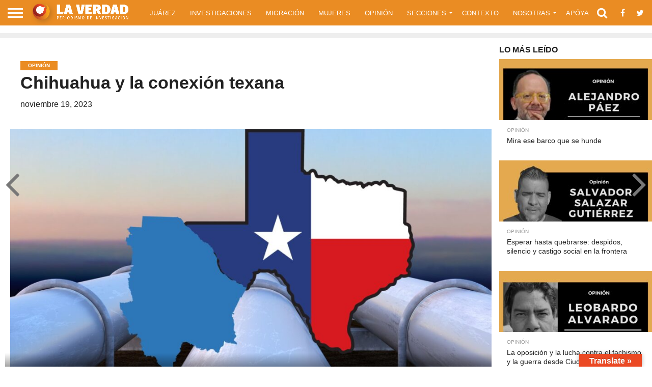

--- FILE ---
content_type: text/html; charset=UTF-8
request_url: https://laverdadjuarez.com/2023/11/19/chihuahua-y-la-conexion-texana/
body_size: 28973
content:
<!DOCTYPE html><html lang="es"><head><script data-no-optimize="1">var litespeed_docref=sessionStorage.getItem("litespeed_docref");litespeed_docref&&(Object.defineProperty(document,"referrer",{get:function(){return litespeed_docref}}),sessionStorage.removeItem("litespeed_docref"));</script> <meta charset="UTF-8" ><meta name="viewport" id="viewport" content="width=device-width, initial-scale=1.0, maximum-scale=1.0, minimum-scale=1.0, user-scalable=no" /><link rel="alternate" type="application/rss+xml" title="RSS 2.0" href="https://laverdadjuarez.com/feed/" /><link rel="alternate" type="text/xml" title="RSS .92" href="https://laverdadjuarez.com/feed/rss/" /><link rel="alternate" type="application/atom+xml" title="Atom 0.3" href="https://laverdadjuarez.com/feed/atom/" /><link rel="pingback" href="https://laverdadjuarez.com/xmlrpc.php" /><meta property="og:image" content="https://laverdadjuarez.com/wp-content/uploads/2023/11/Chihuahua-Texas-1000x600.jpg" /><meta name="twitter:image" content="https://laverdadjuarez.com/wp-content/uploads/2023/11/Chihuahua-Texas-1000x600.jpg" /><meta property="og:type" content="article" /><meta property="og:description" content="La gobernadora Maru Campos no ha perdido oportunidad de relacionarse con el gobernador texano Greg Abbot, tanto para temas migratorios como de naturaleza estratégica, ya que los texanos se siguen concibiendo a sí mismos como parte de una república que toma sus decisiones ignorando a Washington, y ahí, obviamente que el territorio chihuahuense juega un [&hellip;]" /><meta name="twitter:card" content="summary"><meta name="twitter:url" content="https://laverdadjuarez.com/2023/11/19/chihuahua-y-la-conexion-texana/"><meta name="twitter:title" content="Chihuahua y la conexión texana"><meta name="twitter:description" content="La gobernadora Maru Campos no ha perdido oportunidad de relacionarse con el gobernador texano Greg Abbot, tanto para temas migratorios como de naturaleza estratégica, ya que los texanos se siguen concibiendo a sí mismos como parte de una república que toma sus decisiones ignorando a Washington, y ahí, obviamente que el territorio chihuahuense juega un [&hellip;]"><meta name='robots' content='index, follow, max-image-preview:large, max-snippet:-1, max-video-preview:-1' /><title>Chihuahua y la conexión texana - La Verdad Juárez</title><link rel="canonical" href="https://laverdadjuarez.com/2023/11/19/chihuahua-y-la-conexion-texana/" /><meta property="og:locale" content="es_MX" /><meta property="og:type" content="article" /><meta property="og:title" content="Chihuahua y la conexión texana - La Verdad Juárez" /><meta property="og:description" content="La gobernadora Maru Campos no ha perdido oportunidad de relacionarse con el gobernador texano Greg Abbot, tanto para temas migratorios como de naturaleza estratégica, ya que los texanos se siguen concibiendo a sí mismos como parte de una república que toma sus decisiones ignorando a Washington, y ahí, obviamente que el territorio chihuahuense juega un [&hellip;]" /><meta property="og:url" content="https://laverdadjuarez.com/2023/11/19/chihuahua-y-la-conexion-texana/" /><meta property="og:site_name" content="La Verdad Juárez" /><meta property="article:published_time" content="2023-11-19T10:00:00+00:00" /><meta property="og:image" content="https://laverdadjuarez.com/wp-content/uploads/2023/11/Chihuahua-Texas-e1700359775915.jpg" /><meta property="og:image:width" content="1080" /><meta property="og:image:height" content="608" /><meta property="og:image:type" content="image/jpeg" /><meta name="author" content="Rocio Gallegos" /><meta name="twitter:card" content="summary_large_image" /><meta name="twitter:label1" content="Escrito por" /><meta name="twitter:data1" content="Rocio Gallegos" /><meta name="twitter:label2" content="Tiempo de lectura" /><meta name="twitter:data2" content="3 minutos" /> <script type="application/ld+json" class="yoast-schema-graph">{"@context":"https://schema.org","@graph":[{"@type":"Article","@id":"https://laverdadjuarez.com/2023/11/19/chihuahua-y-la-conexion-texana/#article","isPartOf":{"@id":"https://laverdadjuarez.com/2023/11/19/chihuahua-y-la-conexion-texana/"},"author":{"name":"Rocio Gallegos","@id":"https://laverdadjuarez.com/#/schema/person/bf61295709c8a225bbe75d04d5d62bdd"},"headline":"Chihuahua y la conexión texana","datePublished":"2023-11-19T10:00:00+00:00","mainEntityOfPage":{"@id":"https://laverdadjuarez.com/2023/11/19/chihuahua-y-la-conexion-texana/"},"wordCount":563,"commentCount":0,"image":{"@id":"https://laverdadjuarez.com/2023/11/19/chihuahua-y-la-conexion-texana/#primaryimage"},"thumbnailUrl":"https://laverdadjuarez.com/wp-content/uploads/2023/11/Chihuahua-Texas-e1700359775915.jpg","keywords":["Chihuahua","gasoducto","Política","Texas"],"articleSection":["Opinión"],"inLanguage":"es","potentialAction":[{"@type":"CommentAction","name":"Comment","target":["https://laverdadjuarez.com/2023/11/19/chihuahua-y-la-conexion-texana/#respond"]}]},{"@type":"WebPage","@id":"https://laverdadjuarez.com/2023/11/19/chihuahua-y-la-conexion-texana/","url":"https://laverdadjuarez.com/2023/11/19/chihuahua-y-la-conexion-texana/","name":"Chihuahua y la conexión texana - La Verdad Juárez","isPartOf":{"@id":"https://laverdadjuarez.com/#website"},"primaryImageOfPage":{"@id":"https://laverdadjuarez.com/2023/11/19/chihuahua-y-la-conexion-texana/#primaryimage"},"image":{"@id":"https://laverdadjuarez.com/2023/11/19/chihuahua-y-la-conexion-texana/#primaryimage"},"thumbnailUrl":"https://laverdadjuarez.com/wp-content/uploads/2023/11/Chihuahua-Texas-e1700359775915.jpg","datePublished":"2023-11-19T10:00:00+00:00","author":{"@id":"https://laverdadjuarez.com/#/schema/person/bf61295709c8a225bbe75d04d5d62bdd"},"breadcrumb":{"@id":"https://laverdadjuarez.com/2023/11/19/chihuahua-y-la-conexion-texana/#breadcrumb"},"inLanguage":"es","potentialAction":[{"@type":"ReadAction","target":["https://laverdadjuarez.com/2023/11/19/chihuahua-y-la-conexion-texana/"]}]},{"@type":"ImageObject","inLanguage":"es","@id":"https://laverdadjuarez.com/2023/11/19/chihuahua-y-la-conexion-texana/#primaryimage","url":"https://laverdadjuarez.com/wp-content/uploads/2023/11/Chihuahua-Texas-e1700359775915.jpg","contentUrl":"https://laverdadjuarez.com/wp-content/uploads/2023/11/Chihuahua-Texas-e1700359775915.jpg","width":1080,"height":608},{"@type":"BreadcrumbList","@id":"https://laverdadjuarez.com/2023/11/19/chihuahua-y-la-conexion-texana/#breadcrumb","itemListElement":[{"@type":"ListItem","position":1,"name":"Inicio","item":"https://laverdadjuarez.com/"},{"@type":"ListItem","position":2,"name":"Chihuahua y la conexión texana"}]},{"@type":"WebSite","@id":"https://laverdadjuarez.com/#website","url":"https://laverdadjuarez.com/","name":"La Verdad Juárez","description":"Periodismo de Investigación","potentialAction":[{"@type":"SearchAction","target":{"@type":"EntryPoint","urlTemplate":"https://laverdadjuarez.com/?s={search_term_string}"},"query-input":{"@type":"PropertyValueSpecification","valueRequired":true,"valueName":"search_term_string"}}],"inLanguage":"es"},{"@type":"Person","@id":"https://laverdadjuarez.com/#/schema/person/bf61295709c8a225bbe75d04d5d62bdd","name":"Rocio Gallegos","image":{"@type":"ImageObject","inLanguage":"es","@id":"https://laverdadjuarez.com/#/schema/person/image/","url":"https://laverdadjuarez.com/wp-content/litespeed/avatar/d14b73d537b6b37aa49203db7d487b47.jpg?ver=1769469170","contentUrl":"https://laverdadjuarez.com/wp-content/litespeed/avatar/d14b73d537b6b37aa49203db7d487b47.jpg?ver=1769469170","caption":"Rocio Gallegos"},"url":"https://laverdadjuarez.com/author/rociogallegos/"}]}</script> <link rel='dns-prefetch' href='//translate.google.com' /><link rel='dns-prefetch' href='//netdna.bootstrapcdn.com' /><link rel='dns-prefetch' href='//fonts.googleapis.com' /><link rel="alternate" type="application/rss+xml" title="La Verdad Juárez &raquo; Feed" href="https://laverdadjuarez.com/feed/" /><link rel="alternate" type="application/rss+xml" title="La Verdad Juárez &raquo; RSS de los comentarios" href="https://laverdadjuarez.com/comments/feed/" /><link rel="alternate" type="application/rss+xml" title="La Verdad Juárez &raquo; Chihuahua y la conexión texana RSS de los comentarios" href="https://laverdadjuarez.com/2023/11/19/chihuahua-y-la-conexion-texana/feed/" /><link rel="alternate" title="oEmbed (JSON)" type="application/json+oembed" href="https://laverdadjuarez.com/wp-json/oembed/1.0/embed?url=https%3A%2F%2Flaverdadjuarez.com%2F2023%2F11%2F19%2Fchihuahua-y-la-conexion-texana%2F" /><link rel="alternate" title="oEmbed (XML)" type="text/xml+oembed" href="https://laverdadjuarez.com/wp-json/oembed/1.0/embed?url=https%3A%2F%2Flaverdadjuarez.com%2F2023%2F11%2F19%2Fchihuahua-y-la-conexion-texana%2F&#038;format=xml" /><style id='wp-img-auto-sizes-contain-inline-css' type='text/css'>img:is([sizes=auto i],[sizes^="auto," i]){contain-intrinsic-size:3000px 1500px}
/*# sourceURL=wp-img-auto-sizes-contain-inline-css */</style><link data-optimized="2" rel="stylesheet" href="https://laverdadjuarez.com/wp-content/litespeed/css/f9df9c8da66d1d067168fb6b01bea45e.css?ver=6bccf" /><style id='wp-block-paragraph-inline-css' type='text/css'>.is-small-text{font-size:.875em}.is-regular-text{font-size:1em}.is-large-text{font-size:2.25em}.is-larger-text{font-size:3em}.has-drop-cap:not(:focus):first-letter{float:left;font-size:8.4em;font-style:normal;font-weight:100;line-height:.68;margin:.05em .1em 0 0;text-transform:uppercase}body.rtl .has-drop-cap:not(:focus):first-letter{float:none;margin-left:.1em}p.has-drop-cap.has-background{overflow:hidden}:root :where(p.has-background){padding:1.25em 2.375em}:where(p.has-text-color:not(.has-link-color)) a{color:inherit}p.has-text-align-left[style*="writing-mode:vertical-lr"],p.has-text-align-right[style*="writing-mode:vertical-rl"]{rotate:180deg}
/*# sourceURL=https://laverdadjuarez.com/wp-includes/blocks/paragraph/style.min.css */</style><style id='wp-block-heading-inline-css' type='text/css'>h1:where(.wp-block-heading).has-background,h2:where(.wp-block-heading).has-background,h3:where(.wp-block-heading).has-background,h4:where(.wp-block-heading).has-background,h5:where(.wp-block-heading).has-background,h6:where(.wp-block-heading).has-background{padding:1.25em 2.375em}h1.has-text-align-left[style*=writing-mode]:where([style*=vertical-lr]),h1.has-text-align-right[style*=writing-mode]:where([style*=vertical-rl]),h2.has-text-align-left[style*=writing-mode]:where([style*=vertical-lr]),h2.has-text-align-right[style*=writing-mode]:where([style*=vertical-rl]),h3.has-text-align-left[style*=writing-mode]:where([style*=vertical-lr]),h3.has-text-align-right[style*=writing-mode]:where([style*=vertical-rl]),h4.has-text-align-left[style*=writing-mode]:where([style*=vertical-lr]),h4.has-text-align-right[style*=writing-mode]:where([style*=vertical-rl]),h5.has-text-align-left[style*=writing-mode]:where([style*=vertical-lr]),h5.has-text-align-right[style*=writing-mode]:where([style*=vertical-rl]),h6.has-text-align-left[style*=writing-mode]:where([style*=vertical-lr]),h6.has-text-align-right[style*=writing-mode]:where([style*=vertical-rl]){rotate:180deg}
/*# sourceURL=https://laverdadjuarez.com/wp-includes/blocks/heading/style.min.css */</style><style id='wp-block-image-inline-css' type='text/css'>.wp-block-image>a,.wp-block-image>figure>a{display:inline-block}.wp-block-image img{box-sizing:border-box;height:auto;max-width:100%;vertical-align:bottom}@media not (prefers-reduced-motion){.wp-block-image img.hide{visibility:hidden}.wp-block-image img.show{animation:show-content-image .4s}}.wp-block-image[style*=border-radius] img,.wp-block-image[style*=border-radius]>a{border-radius:inherit}.wp-block-image.has-custom-border img{box-sizing:border-box}.wp-block-image.aligncenter{text-align:center}.wp-block-image.alignfull>a,.wp-block-image.alignwide>a{width:100%}.wp-block-image.alignfull img,.wp-block-image.alignwide img{height:auto;width:100%}.wp-block-image .aligncenter,.wp-block-image .alignleft,.wp-block-image .alignright,.wp-block-image.aligncenter,.wp-block-image.alignleft,.wp-block-image.alignright{display:table}.wp-block-image .aligncenter>figcaption,.wp-block-image .alignleft>figcaption,.wp-block-image .alignright>figcaption,.wp-block-image.aligncenter>figcaption,.wp-block-image.alignleft>figcaption,.wp-block-image.alignright>figcaption{caption-side:bottom;display:table-caption}.wp-block-image .alignleft{float:left;margin:.5em 1em .5em 0}.wp-block-image .alignright{float:right;margin:.5em 0 .5em 1em}.wp-block-image .aligncenter{margin-left:auto;margin-right:auto}.wp-block-image :where(figcaption){margin-bottom:1em;margin-top:.5em}.wp-block-image.is-style-circle-mask img{border-radius:9999px}@supports ((-webkit-mask-image:none) or (mask-image:none)) or (-webkit-mask-image:none){.wp-block-image.is-style-circle-mask img{border-radius:0;-webkit-mask-image:url('data:image/svg+xml;utf8,<svg viewBox="0 0 100 100" xmlns="http://www.w3.org/2000/svg"><circle cx="50" cy="50" r="50"/></svg>');mask-image:url('data:image/svg+xml;utf8,<svg viewBox="0 0 100 100" xmlns="http://www.w3.org/2000/svg"><circle cx="50" cy="50" r="50"/></svg>');mask-mode:alpha;-webkit-mask-position:center;mask-position:center;-webkit-mask-repeat:no-repeat;mask-repeat:no-repeat;-webkit-mask-size:contain;mask-size:contain}}:root :where(.wp-block-image.is-style-rounded img,.wp-block-image .is-style-rounded img){border-radius:9999px}.wp-block-image figure{margin:0}.wp-lightbox-container{display:flex;flex-direction:column;position:relative}.wp-lightbox-container img{cursor:zoom-in}.wp-lightbox-container img:hover+button{opacity:1}.wp-lightbox-container button{align-items:center;backdrop-filter:blur(16px) saturate(180%);background-color:#5a5a5a40;border:none;border-radius:4px;cursor:zoom-in;display:flex;height:20px;justify-content:center;opacity:0;padding:0;position:absolute;right:16px;text-align:center;top:16px;width:20px;z-index:100}@media not (prefers-reduced-motion){.wp-lightbox-container button{transition:opacity .2s ease}}.wp-lightbox-container button:focus-visible{outline:3px auto #5a5a5a40;outline:3px auto -webkit-focus-ring-color;outline-offset:3px}.wp-lightbox-container button:hover{cursor:pointer;opacity:1}.wp-lightbox-container button:focus{opacity:1}.wp-lightbox-container button:focus,.wp-lightbox-container button:hover,.wp-lightbox-container button:not(:hover):not(:active):not(.has-background){background-color:#5a5a5a40;border:none}.wp-lightbox-overlay{box-sizing:border-box;cursor:zoom-out;height:100vh;left:0;overflow:hidden;position:fixed;top:0;visibility:hidden;width:100%;z-index:100000}.wp-lightbox-overlay .close-button{align-items:center;cursor:pointer;display:flex;justify-content:center;min-height:40px;min-width:40px;padding:0;position:absolute;right:calc(env(safe-area-inset-right) + 16px);top:calc(env(safe-area-inset-top) + 16px);z-index:5000000}.wp-lightbox-overlay .close-button:focus,.wp-lightbox-overlay .close-button:hover,.wp-lightbox-overlay .close-button:not(:hover):not(:active):not(.has-background){background:none;border:none}.wp-lightbox-overlay .lightbox-image-container{height:var(--wp--lightbox-container-height);left:50%;overflow:hidden;position:absolute;top:50%;transform:translate(-50%,-50%);transform-origin:top left;width:var(--wp--lightbox-container-width);z-index:9999999999}.wp-lightbox-overlay .wp-block-image{align-items:center;box-sizing:border-box;display:flex;height:100%;justify-content:center;margin:0;position:relative;transform-origin:0 0;width:100%;z-index:3000000}.wp-lightbox-overlay .wp-block-image img{height:var(--wp--lightbox-image-height);min-height:var(--wp--lightbox-image-height);min-width:var(--wp--lightbox-image-width);width:var(--wp--lightbox-image-width)}.wp-lightbox-overlay .wp-block-image figcaption{display:none}.wp-lightbox-overlay button{background:none;border:none}.wp-lightbox-overlay .scrim{background-color:#fff;height:100%;opacity:.9;position:absolute;width:100%;z-index:2000000}.wp-lightbox-overlay.active{visibility:visible}@media not (prefers-reduced-motion){.wp-lightbox-overlay.active{animation:turn-on-visibility .25s both}.wp-lightbox-overlay.active img{animation:turn-on-visibility .35s both}.wp-lightbox-overlay.show-closing-animation:not(.active){animation:turn-off-visibility .35s both}.wp-lightbox-overlay.show-closing-animation:not(.active) img{animation:turn-off-visibility .25s both}.wp-lightbox-overlay.zoom.active{animation:none;opacity:1;visibility:visible}.wp-lightbox-overlay.zoom.active .lightbox-image-container{animation:lightbox-zoom-in .4s}.wp-lightbox-overlay.zoom.active .lightbox-image-container img{animation:none}.wp-lightbox-overlay.zoom.active .scrim{animation:turn-on-visibility .4s forwards}.wp-lightbox-overlay.zoom.show-closing-animation:not(.active){animation:none}.wp-lightbox-overlay.zoom.show-closing-animation:not(.active) .lightbox-image-container{animation:lightbox-zoom-out .4s}.wp-lightbox-overlay.zoom.show-closing-animation:not(.active) .lightbox-image-container img{animation:none}.wp-lightbox-overlay.zoom.show-closing-animation:not(.active) .scrim{animation:turn-off-visibility .4s forwards}}@keyframes show-content-image{0%{visibility:hidden}99%{visibility:hidden}to{visibility:visible}}@keyframes turn-on-visibility{0%{opacity:0}to{opacity:1}}@keyframes turn-off-visibility{0%{opacity:1;visibility:visible}99%{opacity:0;visibility:visible}to{opacity:0;visibility:hidden}}@keyframes lightbox-zoom-in{0%{transform:translate(calc((-100vw + var(--wp--lightbox-scrollbar-width))/2 + var(--wp--lightbox-initial-left-position)),calc(-50vh + var(--wp--lightbox-initial-top-position))) scale(var(--wp--lightbox-scale))}to{transform:translate(-50%,-50%) scale(1)}}@keyframes lightbox-zoom-out{0%{transform:translate(-50%,-50%) scale(1);visibility:visible}99%{visibility:visible}to{transform:translate(calc((-100vw + var(--wp--lightbox-scrollbar-width))/2 + var(--wp--lightbox-initial-left-position)),calc(-50vh + var(--wp--lightbox-initial-top-position))) scale(var(--wp--lightbox-scale));visibility:hidden}}
/*# sourceURL=https://laverdadjuarez.com/wp-includes/blocks/image/style.min.css */</style><style id='global-styles-inline-css' type='text/css'>:root{--wp--preset--aspect-ratio--square: 1;--wp--preset--aspect-ratio--4-3: 4/3;--wp--preset--aspect-ratio--3-4: 3/4;--wp--preset--aspect-ratio--3-2: 3/2;--wp--preset--aspect-ratio--2-3: 2/3;--wp--preset--aspect-ratio--16-9: 16/9;--wp--preset--aspect-ratio--9-16: 9/16;--wp--preset--color--black: #000000;--wp--preset--color--cyan-bluish-gray: #abb8c3;--wp--preset--color--white: #ffffff;--wp--preset--color--pale-pink: #f78da7;--wp--preset--color--vivid-red: #cf2e2e;--wp--preset--color--luminous-vivid-orange: #ff6900;--wp--preset--color--luminous-vivid-amber: #fcb900;--wp--preset--color--light-green-cyan: #7bdcb5;--wp--preset--color--vivid-green-cyan: #00d084;--wp--preset--color--pale-cyan-blue: #8ed1fc;--wp--preset--color--vivid-cyan-blue: #0693e3;--wp--preset--color--vivid-purple: #9b51e0;--wp--preset--gradient--vivid-cyan-blue-to-vivid-purple: linear-gradient(135deg,rgb(6,147,227) 0%,rgb(155,81,224) 100%);--wp--preset--gradient--light-green-cyan-to-vivid-green-cyan: linear-gradient(135deg,rgb(122,220,180) 0%,rgb(0,208,130) 100%);--wp--preset--gradient--luminous-vivid-amber-to-luminous-vivid-orange: linear-gradient(135deg,rgb(252,185,0) 0%,rgb(255,105,0) 100%);--wp--preset--gradient--luminous-vivid-orange-to-vivid-red: linear-gradient(135deg,rgb(255,105,0) 0%,rgb(207,46,46) 100%);--wp--preset--gradient--very-light-gray-to-cyan-bluish-gray: linear-gradient(135deg,rgb(238,238,238) 0%,rgb(169,184,195) 100%);--wp--preset--gradient--cool-to-warm-spectrum: linear-gradient(135deg,rgb(74,234,220) 0%,rgb(151,120,209) 20%,rgb(207,42,186) 40%,rgb(238,44,130) 60%,rgb(251,105,98) 80%,rgb(254,248,76) 100%);--wp--preset--gradient--blush-light-purple: linear-gradient(135deg,rgb(255,206,236) 0%,rgb(152,150,240) 100%);--wp--preset--gradient--blush-bordeaux: linear-gradient(135deg,rgb(254,205,165) 0%,rgb(254,45,45) 50%,rgb(107,0,62) 100%);--wp--preset--gradient--luminous-dusk: linear-gradient(135deg,rgb(255,203,112) 0%,rgb(199,81,192) 50%,rgb(65,88,208) 100%);--wp--preset--gradient--pale-ocean: linear-gradient(135deg,rgb(255,245,203) 0%,rgb(182,227,212) 50%,rgb(51,167,181) 100%);--wp--preset--gradient--electric-grass: linear-gradient(135deg,rgb(202,248,128) 0%,rgb(113,206,126) 100%);--wp--preset--gradient--midnight: linear-gradient(135deg,rgb(2,3,129) 0%,rgb(40,116,252) 100%);--wp--preset--font-size--small: 13px;--wp--preset--font-size--medium: 20px;--wp--preset--font-size--large: 36px;--wp--preset--font-size--x-large: 42px;--wp--preset--spacing--20: 0.44rem;--wp--preset--spacing--30: 0.67rem;--wp--preset--spacing--40: 1rem;--wp--preset--spacing--50: 1.5rem;--wp--preset--spacing--60: 2.25rem;--wp--preset--spacing--70: 3.38rem;--wp--preset--spacing--80: 5.06rem;--wp--preset--shadow--natural: 6px 6px 9px rgba(0, 0, 0, 0.2);--wp--preset--shadow--deep: 12px 12px 50px rgba(0, 0, 0, 0.4);--wp--preset--shadow--sharp: 6px 6px 0px rgba(0, 0, 0, 0.2);--wp--preset--shadow--outlined: 6px 6px 0px -3px rgb(255, 255, 255), 6px 6px rgb(0, 0, 0);--wp--preset--shadow--crisp: 6px 6px 0px rgb(0, 0, 0);}:where(.is-layout-flex){gap: 0.5em;}:where(.is-layout-grid){gap: 0.5em;}body .is-layout-flex{display: flex;}.is-layout-flex{flex-wrap: wrap;align-items: center;}.is-layout-flex > :is(*, div){margin: 0;}body .is-layout-grid{display: grid;}.is-layout-grid > :is(*, div){margin: 0;}:where(.wp-block-columns.is-layout-flex){gap: 2em;}:where(.wp-block-columns.is-layout-grid){gap: 2em;}:where(.wp-block-post-template.is-layout-flex){gap: 1.25em;}:where(.wp-block-post-template.is-layout-grid){gap: 1.25em;}.has-black-color{color: var(--wp--preset--color--black) !important;}.has-cyan-bluish-gray-color{color: var(--wp--preset--color--cyan-bluish-gray) !important;}.has-white-color{color: var(--wp--preset--color--white) !important;}.has-pale-pink-color{color: var(--wp--preset--color--pale-pink) !important;}.has-vivid-red-color{color: var(--wp--preset--color--vivid-red) !important;}.has-luminous-vivid-orange-color{color: var(--wp--preset--color--luminous-vivid-orange) !important;}.has-luminous-vivid-amber-color{color: var(--wp--preset--color--luminous-vivid-amber) !important;}.has-light-green-cyan-color{color: var(--wp--preset--color--light-green-cyan) !important;}.has-vivid-green-cyan-color{color: var(--wp--preset--color--vivid-green-cyan) !important;}.has-pale-cyan-blue-color{color: var(--wp--preset--color--pale-cyan-blue) !important;}.has-vivid-cyan-blue-color{color: var(--wp--preset--color--vivid-cyan-blue) !important;}.has-vivid-purple-color{color: var(--wp--preset--color--vivid-purple) !important;}.has-black-background-color{background-color: var(--wp--preset--color--black) !important;}.has-cyan-bluish-gray-background-color{background-color: var(--wp--preset--color--cyan-bluish-gray) !important;}.has-white-background-color{background-color: var(--wp--preset--color--white) !important;}.has-pale-pink-background-color{background-color: var(--wp--preset--color--pale-pink) !important;}.has-vivid-red-background-color{background-color: var(--wp--preset--color--vivid-red) !important;}.has-luminous-vivid-orange-background-color{background-color: var(--wp--preset--color--luminous-vivid-orange) !important;}.has-luminous-vivid-amber-background-color{background-color: var(--wp--preset--color--luminous-vivid-amber) !important;}.has-light-green-cyan-background-color{background-color: var(--wp--preset--color--light-green-cyan) !important;}.has-vivid-green-cyan-background-color{background-color: var(--wp--preset--color--vivid-green-cyan) !important;}.has-pale-cyan-blue-background-color{background-color: var(--wp--preset--color--pale-cyan-blue) !important;}.has-vivid-cyan-blue-background-color{background-color: var(--wp--preset--color--vivid-cyan-blue) !important;}.has-vivid-purple-background-color{background-color: var(--wp--preset--color--vivid-purple) !important;}.has-black-border-color{border-color: var(--wp--preset--color--black) !important;}.has-cyan-bluish-gray-border-color{border-color: var(--wp--preset--color--cyan-bluish-gray) !important;}.has-white-border-color{border-color: var(--wp--preset--color--white) !important;}.has-pale-pink-border-color{border-color: var(--wp--preset--color--pale-pink) !important;}.has-vivid-red-border-color{border-color: var(--wp--preset--color--vivid-red) !important;}.has-luminous-vivid-orange-border-color{border-color: var(--wp--preset--color--luminous-vivid-orange) !important;}.has-luminous-vivid-amber-border-color{border-color: var(--wp--preset--color--luminous-vivid-amber) !important;}.has-light-green-cyan-border-color{border-color: var(--wp--preset--color--light-green-cyan) !important;}.has-vivid-green-cyan-border-color{border-color: var(--wp--preset--color--vivid-green-cyan) !important;}.has-pale-cyan-blue-border-color{border-color: var(--wp--preset--color--pale-cyan-blue) !important;}.has-vivid-cyan-blue-border-color{border-color: var(--wp--preset--color--vivid-cyan-blue) !important;}.has-vivid-purple-border-color{border-color: var(--wp--preset--color--vivid-purple) !important;}.has-vivid-cyan-blue-to-vivid-purple-gradient-background{background: var(--wp--preset--gradient--vivid-cyan-blue-to-vivid-purple) !important;}.has-light-green-cyan-to-vivid-green-cyan-gradient-background{background: var(--wp--preset--gradient--light-green-cyan-to-vivid-green-cyan) !important;}.has-luminous-vivid-amber-to-luminous-vivid-orange-gradient-background{background: var(--wp--preset--gradient--luminous-vivid-amber-to-luminous-vivid-orange) !important;}.has-luminous-vivid-orange-to-vivid-red-gradient-background{background: var(--wp--preset--gradient--luminous-vivid-orange-to-vivid-red) !important;}.has-very-light-gray-to-cyan-bluish-gray-gradient-background{background: var(--wp--preset--gradient--very-light-gray-to-cyan-bluish-gray) !important;}.has-cool-to-warm-spectrum-gradient-background{background: var(--wp--preset--gradient--cool-to-warm-spectrum) !important;}.has-blush-light-purple-gradient-background{background: var(--wp--preset--gradient--blush-light-purple) !important;}.has-blush-bordeaux-gradient-background{background: var(--wp--preset--gradient--blush-bordeaux) !important;}.has-luminous-dusk-gradient-background{background: var(--wp--preset--gradient--luminous-dusk) !important;}.has-pale-ocean-gradient-background{background: var(--wp--preset--gradient--pale-ocean) !important;}.has-electric-grass-gradient-background{background: var(--wp--preset--gradient--electric-grass) !important;}.has-midnight-gradient-background{background: var(--wp--preset--gradient--midnight) !important;}.has-small-font-size{font-size: var(--wp--preset--font-size--small) !important;}.has-medium-font-size{font-size: var(--wp--preset--font-size--medium) !important;}.has-large-font-size{font-size: var(--wp--preset--font-size--large) !important;}.has-x-large-font-size{font-size: var(--wp--preset--font-size--x-large) !important;}
/*# sourceURL=global-styles-inline-css */</style><style id='classic-theme-styles-inline-css' type='text/css'>/*! This file is auto-generated */
.wp-block-button__link{color:#fff;background-color:#32373c;border-radius:9999px;box-shadow:none;text-decoration:none;padding:calc(.667em + 2px) calc(1.333em + 2px);font-size:1.125em}.wp-block-file__button{background:#32373c;color:#fff;text-decoration:none}
/*# sourceURL=/wp-includes/css/classic-themes.min.css */</style><link rel='stylesheet' id='mvp-fontawesome-css' href='//netdna.bootstrapcdn.com/font-awesome/4.7.0/css/font-awesome.css?ver=6.9' type='text/css' media='all' /> <script type="litespeed/javascript" data-src="https://laverdadjuarez.com/wp-includes/js/jquery/jquery.min.js" id="jquery-core-js"></script> <link rel="https://api.w.org/" href="https://laverdadjuarez.com/wp-json/" /><link rel="alternate" title="JSON" type="application/json" href="https://laverdadjuarez.com/wp-json/wp/v2/posts/43855" /><link rel="EditURI" type="application/rsd+xml" title="RSD" href="https://laverdadjuarez.com/xmlrpc.php?rsd" /><meta name="generator" content="WordPress 6.9" /><link rel='shortlink' href='https://laverdadjuarez.com/?p=43855' /><style>p.hello{font-size:12px;color:darkgray;}#google_language_translator,#flags{text-align:left;}#google_language_translator,#language{clear:both;width:160px;text-align:right;}#language{float:right;}#flags{text-align:right;width:165px;float:right;clear:right;}#flags ul{float:right!important;}p.hello{text-align:right;float:right;clear:both;}.glt-clear{height:0px;clear:both;margin:0px;padding:0px;}#flags{width:165px;}#flags a{display:inline-block;margin-left:2px;}#google_language_translator{width:auto!important;}div.skiptranslate.goog-te-gadget{display:inline!important;}.goog-tooltip{display: none!important;}.goog-tooltip:hover{display: none!important;}.goog-text-highlight{background-color:transparent!important;border:none!important;box-shadow:none!important;}#google_language_translator select.goog-te-combo{color:#32373c;}#google_language_translator{color:transparent;}body{top:0px!important;}#goog-gt-{display:none!important;}font font{background-color:transparent!important;box-shadow:none!important;position:initial!important;}#glt-translate-trigger > span{color:#ffffff;}#glt-translate-trigger{background:#eb4924;}.goog-te-gadget .goog-te-combo{width:100%;}</style><style></style><style type='text/css'>#wallpaper {
	background: url() no-repeat 50% 0;
	}
body,
.blog-widget-text p,
.feat-widget-text p,
.post-info-right,
span.post-excerpt,
span.feat-caption,
span.soc-count-text,
#content-main p,
#commentspopup .comments-pop,
.archive-list-text p,
.author-box-bot p,
#post-404 p,
.foot-widget,
#home-feat-text p,
.feat-top2-left-text p,
.feat-wide1-text p,
.feat-wide4-text p,
#content-main table,
.foot-copy p,
.video-main-text p {
	font-family: 'Lato', sans-serif;
	}

a,
a:visited,
.post-info-name a {
	color: #ea8c23;
	}

a:hover {
	color: #999999;
	}

.fly-but-wrap,
span.feat-cat,
span.post-head-cat,
.prev-next-text a,
.prev-next-text a:visited,
.prev-next-text a:hover {
	background: #ea8c23;
	}

.fly-but-wrap {
	background: #ea8c23;
	}

.fly-but-wrap span {
	background: #ffffff;
	}

.woocommerce .star-rating span:before {
	color: #ea8c23;
	}

.woocommerce .widget_price_filter .ui-slider .ui-slider-range,
.woocommerce .widget_price_filter .ui-slider .ui-slider-handle {
	background-color: #ea8c23;
	}

.woocommerce span.onsale,
.woocommerce #respond input#submit.alt,
.woocommerce a.button.alt,
.woocommerce button.button.alt,
.woocommerce input.button.alt,
.woocommerce #respond input#submit.alt:hover,
.woocommerce a.button.alt:hover,
.woocommerce button.button.alt:hover,
.woocommerce input.button.alt:hover {
	background-color: #ea8c23;
	}

span.post-header {
	border-top: 4px solid #ea8c23;
	}

#main-nav-wrap,
nav.main-menu-wrap,
.nav-logo,
.nav-right-wrap,
.nav-menu-out,
.nav-logo-out,
#head-main-top {
	-webkit-backface-visibility: hidden;
	background: #ea8c23;
	}

nav.main-menu-wrap ul li a,
.nav-menu-out:hover ul li:hover a,
.nav-menu-out:hover span.nav-search-but:hover i,
.nav-menu-out:hover span.nav-soc-but:hover i,
span.nav-search-but i,
span.nav-soc-but i {
	color: #ffffff;
	}

.nav-menu-out:hover li.menu-item-has-children:hover a:after,
nav.main-menu-wrap ul li.menu-item-has-children a:after {
	border-color: #ffffff transparent transparent transparent;
	}

.nav-menu-out:hover ul li a,
.nav-menu-out:hover span.nav-search-but i,
.nav-menu-out:hover span.nav-soc-but i {
	color: #fdacc8;
	}

.nav-menu-out:hover li.menu-item-has-children a:after {
	border-color: #fdacc8 transparent transparent transparent;
	}

.nav-menu-out:hover ul li ul.mega-list li a,
.side-list-text p,
.row-widget-text p,
.blog-widget-text h2,
.feat-widget-text h2,
.archive-list-text h2,
h2.author-list-head a,
.mvp-related-text a {
	color: #222222;
	}

ul.mega-list li:hover a,
ul.side-list li:hover .side-list-text p,
ul.row-widget-list li:hover .row-widget-text p,
ul.blog-widget-list li:hover .blog-widget-text h2,
.feat-widget-wrap:hover .feat-widget-text h2,
ul.archive-list li:hover .archive-list-text h2,
ul.archive-col-list li:hover .archive-list-text h2,
h2.author-list-head a:hover,
.mvp-related-posts ul li:hover .mvp-related-text a {
	color: #999999 !important;
	}

span.more-posts-text,
a.inf-more-but,
#comments-button a,
#comments-button span.comment-but-text {
	border: 1px solid #ea8c23;
	}

span.more-posts-text,
a.inf-more-but,
#comments-button a,
#comments-button span.comment-but-text {
	color: #ea8c23 !important;
	}

#comments-button a:hover,
#comments-button span.comment-but-text:hover,
a.inf-more-but:hover,
span.more-posts-text:hover {
	background: #ea8c23;
	}

nav.main-menu-wrap ul li a,
ul.col-tabs li a,
nav.fly-nav-menu ul li a,
.foot-menu .menu li a {
	font-family: 'Montserrat', sans-serif;
	}

.feat-top2-right-text h2,
.side-list-text p,
.side-full-text p,
.row-widget-text p,
.feat-widget-text h2,
.blog-widget-text h2,
.prev-next-text a,
.prev-next-text a:visited,
.prev-next-text a:hover,
span.post-header,
.archive-list-text h2,
#woo-content h1.page-title,
.woocommerce div.product .product_title,
.woocommerce ul.products li.product h3,
.video-main-text h2,
.mvp-related-text a {
	font-family: 'Montserrat', sans-serif;
	}

.feat-wide-sub-text h2,
#home-feat-text h2,
.feat-top2-left-text h2,
.feat-wide1-text h2,
.feat-wide4-text h2,
.feat-wide5-text h2,
h1.post-title,
#content-main h1.post-title,
#post-404 h1,
h1.post-title-wide,
#content-main blockquote p,
#commentspopup #content-main h1 {
	font-family: 'Work Sans', sans-serif;
	}

h3.home-feat-title,
h3.side-list-title,
#infscr-loading,
.score-nav-menu select,
h1.cat-head,
h1.arch-head,
h2.author-list-head,
h3.foot-head,
.woocommerce ul.product_list_widget span.product-title,
.woocommerce ul.product_list_widget li a,
.woocommerce #reviews #comments ol.commentlist li .comment-text p.meta,
.woocommerce .related h2,
.woocommerce div.product .woocommerce-tabs .panel h2,
.woocommerce div.product .product_title,
#content-main h1,
#content-main h2,
#content-main h3,
#content-main h4,
#content-main h5,
#content-main h6 {
	font-family: 'Work Sans', sans-serif;
	}</style><style type="text/css">.post-cont-out,
.post-cont-in {
	margin-right: 0;
	}

.nav-links {
	display: none;
	}







	

.foot-info-text{
font-size:18px;
}
.feat-info-views, .feat-info-comm {
  display : none;
}

.post-info-in{
  display : none;
}

.post-info-img{
  display : none;
}</style><link rel="pingback" href="https://laverdadjuarez.com/xmlrpc.php"><link rel="icon" href="https://laverdadjuarez.com/wp-content/uploads/2020/02/cropped-logo-blanco-horizontal-32x32.png" sizes="32x32" /><link rel="icon" href="https://laverdadjuarez.com/wp-content/uploads/2020/02/cropped-logo-blanco-horizontal-192x192.png" sizes="192x192" /><link rel="apple-touch-icon" href="https://laverdadjuarez.com/wp-content/uploads/2020/02/cropped-logo-blanco-horizontal-180x180.png" /><meta name="msapplication-TileImage" content="https://laverdadjuarez.com/wp-content/uploads/2020/02/cropped-logo-blanco-horizontal-270x270.png" /><style type="text/css" id="wp-custom-css">/* Estilo responsivo para móviles */
@media (max-width: 768px) {
  .nota-destacada .nota-titulo-overlay h3 {
    font-size: 22px;
  }
}
/* Banner responsive debajo del header */
.home-banner-wrap {
    width: 100%;
    text-align: center;
    margin: 0 auto;
		padding-bottom: 25px;
}

.banner-desktop {
    width: 100%;
    height: auto;
    display: block;
}

.banner-mobile {
    width: 100%;
    height: auto;
    display: none;
}

/* Mostrar el banner móvil en pantallas pequeñas */
@media screen and (max-width: 768px) {
    .banner-desktop {
        display: none;
    }

    .banner-mobile {
        display: block;
    }
}</style></head> <script type="litespeed/javascript" data-src="https://www.googletagmanager.com/gtag/js?id=UA-121965849-1"></script> <script type="litespeed/javascript">window.dataLayer=window.dataLayer||[];function gtag(){dataLayer.push(arguments)}
gtag('js',new Date());gtag('config','UA-121965849-1')</script> <body class="wp-singular post-template-default single single-post postid-43855 single-format-standard wp-embed-responsive wp-theme-flex-mag"><div id="site" class="left relative"><div id="site-wrap" class="left relative"><div id="fly-wrap"><div class="fly-wrap-out"><div class="fly-side-wrap"><ul class="fly-bottom-soc left relative"><li class="fb-soc">
<a href="https://www.facebook.com/La-Verdad-Ju%C3%A1rez-871601629692622/" target="_blank">
<i class="fa fa-facebook-square fa-2"></i>
</a></li><li class="twit-soc">
<a href="https://twitter.com/LaVerdadJz" target="_blank">
<i class="fa fa-twitter fa-2"></i>
</a></li><li class="inst-soc">
<a href="https://www.instagram.com/laverdadjz" target="_blank">
<i class="fa fa-instagram fa-2"></i>
</a></li><li class="rss-soc">
<a href="https://laverdadjuarez.com/feed/rss/" target="_blank">
<i class="fa fa-rss fa-2"></i>
</a></li></ul></div><div class="fly-wrap-in"><div id="fly-menu-wrap"><nav class="fly-nav-menu left relative"><div class="menu-la-verdad-menu-container"><ul id="menu-la-verdad-menu" class="menu"><li id="menu-item-1347" class="menu-item menu-item-type-taxonomy menu-item-object-category menu-item-1347"><a href="https://laverdadjuarez.com/category/juarez/">Juárez</a></li><li id="menu-item-218" class="menu-item menu-item-type-taxonomy menu-item-object-category menu-item-218"><a href="https://laverdadjuarez.com/category/investigaciones/">Investigaciones</a></li><li id="menu-item-221" class="menu-item menu-item-type-taxonomy menu-item-object-category menu-item-221"><a href="https://laverdadjuarez.com/category/migracion/">Migración</a></li><li id="menu-item-27675" class="menu-item menu-item-type-taxonomy menu-item-object-category menu-item-27675"><a href="https://laverdadjuarez.com/category/mujeres/">Mujeres</a></li><li id="menu-item-222" class="menu-item menu-item-type-taxonomy menu-item-object-category current-post-ancestor current-menu-parent current-post-parent menu-item-222"><a href="https://laverdadjuarez.com/category/opinion/">Opinión</a></li><li id="menu-item-239" class="menu-item menu-item-type-custom menu-item-object-custom menu-item-has-children menu-item-239"><a href="#">Secciones</a><ul class="sub-menu"><li id="menu-item-224" class="menu-item menu-item-type-taxonomy menu-item-object-category menu-item-224"><a href="https://laverdadjuarez.com/category/corrupcion/">Corrupción</a></li><li id="menu-item-20113" class="menu-item menu-item-type-taxonomy menu-item-object-category menu-item-20113"><a href="https://laverdadjuarez.com/category/cronicas-de-juarez/">Crónicas de Juárez</a></li><li id="menu-item-10744" class="menu-item menu-item-type-taxonomy menu-item-object-category menu-item-10744"><a href="https://laverdadjuarez.com/category/covid-19/">COVID-19</a></li><li id="menu-item-20111" class="menu-item menu-item-type-taxonomy menu-item-object-category menu-item-has-children menu-item-20111"><a href="https://laverdadjuarez.com/category/elecciones-2021/">Elecciones</a><ul class="sub-menu"><li id="menu-item-20299" class="menu-item menu-item-type-taxonomy menu-item-object-category menu-item-20299"><a href="https://laverdadjuarez.com/category/chihuahuaverifica/">#ChihuahuaVerifica</a></li><li id="menu-item-44223" class="menu-item menu-item-type-taxonomy menu-item-object-category menu-item-44223"><a href="https://laverdadjuarez.com/category/elecciones-2021/">Elecciones 2021</a></li><li id="menu-item-44224" class="menu-item menu-item-type-taxonomy menu-item-object-category menu-item-44224"><a href="https://laverdadjuarez.com/category/elecciones-2024/">Elecciones 2024</a></li></ul></li><li id="menu-item-1348" class="menu-item menu-item-type-taxonomy menu-item-object-category menu-item-1348"><a href="https://laverdadjuarez.com/category/en-el-estado/">En El Estado</a></li><li id="menu-item-1349" class="menu-item menu-item-type-taxonomy menu-item-object-category menu-item-1349"><a href="https://laverdadjuarez.com/category/en-el-pais/">En El País</a></li><li id="menu-item-43328" class="menu-item menu-item-type-taxonomy menu-item-object-category menu-item-43328"><a href="https://laverdadjuarez.com/category/english/">English</a></li><li id="menu-item-20109" class="menu-item menu-item-type-taxonomy menu-item-object-category menu-item-20109"><a href="https://laverdadjuarez.com/category/puente-news-collaborative/">Puente News Collaborative</a></li><li id="menu-item-53694" class="menu-item menu-item-type-taxonomy menu-item-object-category menu-item-53694"><a href="https://laverdadjuarez.com/category/verdad-academica/">La Verdad Académica</a></li><li id="menu-item-223" class="menu-item menu-item-type-taxonomy menu-item-object-category menu-item-223"><a href="https://laverdadjuarez.com/category/sociedad/">Sociedad</a></li></ul></li><li id="menu-item-50460" class="menu-item menu-item-type-post_type menu-item-object-page menu-item-50460"><a href="https://laverdadjuarez.com/contexto-juarez-studio/">Contexto</a></li><li id="menu-item-237" class="menu-item menu-item-type-custom menu-item-object-custom menu-item-has-children menu-item-237"><a href="#">Nosotras</a><ul class="sub-menu"><li id="menu-item-191" class="menu-item menu-item-type-post_type menu-item-object-page menu-item-191"><a href="https://laverdadjuarez.com/quienes-somos/quienes-somos/">Quiénes Somos</a></li><li id="menu-item-216" class="menu-item menu-item-type-post_type menu-item-object-page menu-item-216"><a href="https://laverdadjuarez.com/directorio/">Directorio</a></li><li id="menu-item-468" class="menu-item menu-item-type-post_type menu-item-object-page menu-item-468"><a href="https://laverdadjuarez.com/codigo-de-etica/">Código de Ética</a></li><li id="menu-item-201" class="menu-item menu-item-type-custom menu-item-object-custom menu-item-201"><a href="https://www.facebook.com/La-Verdad-Ju%C3%A1rez-871601629692622/">La Verdad en Facebook</a></li><li id="menu-item-5578" class="menu-item menu-item-type-custom menu-item-object-custom menu-item-5578"><a href="https://www.instagram.com/laverdadjz">La Verdad en Instagram</a></li><li id="menu-item-202" class="menu-item menu-item-type-custom menu-item-object-custom menu-item-202"><a href="https://twitter.com/LaVerdadJz">La Verdad en Twitter</a></li><li id="menu-item-11244" class="menu-item menu-item-type-custom menu-item-object-custom menu-item-11244"><a href="https://reddeperiodistasdejuarez.org/">Red de Periodistas de Juárez</a></li></ul></li><li id="menu-item-11405" class="menu-item menu-item-type-post_type menu-item-object-page menu-item-11405"><a href="https://laverdadjuarez.com/apoyanos/">Apóyanos</a></li><li id="menu-item-5616" class="menu-item menu-item-type-post_type menu-item-object-page menu-item-5616"><a href="https://laverdadjuarez.com/contactanos/">Contáctanos</a></li><li id="menu-item-22866" class="menu-item menu-item-type-post_type menu-item-object-page menu-item-22866"><a href="https://laverdadjuarez.com/reporte/">Reporte</a></li><li id="menu-item-28726" class="menu-item menu-item-type-post_type menu-item-object-page menu-item-28726"><a href="https://laverdadjuarez.com/covid-y-desigualdad/">COVID y Desigualdad</a></li></ul></div></nav></div></div></div></div><div id="head-main-wrap" class="left relative"><div id="head-main-top" class="left relative"></div><div id="main-nav-wrap"><div class="nav-out"><div class="nav-in"><div id="main-nav-cont" class="left" itemscope itemtype="http://schema.org/Organization"><div class="nav-logo-out"><div class="nav-left-wrap left relative"><div class="fly-but-wrap left relative">
<span></span>
<span></span>
<span></span>
<span></span></div><div class="nav-logo left">
<a itemprop="url" href="https://laverdadjuarez.com/"><img data-lazyloaded="1" src="[data-uri]" width="800" height="196" itemprop="logo" data-src="https://laverdadjuarez.com/wp-content/uploads/2019/04/logo-blanco-horizontal.png" alt="La Verdad Juárez" data-rjs="2" /></a><h2 class="mvp-logo-title">La Verdad Juárez</h2></div></div><div class="nav-logo-in"><div class="nav-menu-out"><div class="nav-menu-in"><nav class="main-menu-wrap left"><div class="menu-la-verdad-menu-container"><ul id="menu-la-verdad-menu-1" class="menu"><li class="menu-item menu-item-type-taxonomy menu-item-object-category menu-item-1347"><a href="https://laverdadjuarez.com/category/juarez/">Juárez</a></li><li class="menu-item menu-item-type-taxonomy menu-item-object-category menu-item-218"><a href="https://laverdadjuarez.com/category/investigaciones/">Investigaciones</a></li><li class="menu-item menu-item-type-taxonomy menu-item-object-category menu-item-221"><a href="https://laverdadjuarez.com/category/migracion/">Migración</a></li><li class="menu-item menu-item-type-taxonomy menu-item-object-category menu-item-27675"><a href="https://laverdadjuarez.com/category/mujeres/">Mujeres</a></li><li class="menu-item menu-item-type-taxonomy menu-item-object-category current-post-ancestor current-menu-parent current-post-parent menu-item-222"><a href="https://laverdadjuarez.com/category/opinion/">Opinión</a></li><li class="menu-item menu-item-type-custom menu-item-object-custom menu-item-has-children menu-item-239"><a href="#">Secciones</a><ul class="sub-menu"><li class="menu-item menu-item-type-taxonomy menu-item-object-category menu-item-224"><a href="https://laverdadjuarez.com/category/corrupcion/">Corrupción</a></li><li class="menu-item menu-item-type-taxonomy menu-item-object-category menu-item-20113"><a href="https://laverdadjuarez.com/category/cronicas-de-juarez/">Crónicas de Juárez</a></li><li class="menu-item menu-item-type-taxonomy menu-item-object-category menu-item-10744"><a href="https://laverdadjuarez.com/category/covid-19/">COVID-19</a></li><li class="menu-item menu-item-type-taxonomy menu-item-object-category menu-item-has-children menu-item-20111"><a href="https://laverdadjuarez.com/category/elecciones-2021/">Elecciones</a><ul class="sub-menu"><li class="menu-item menu-item-type-taxonomy menu-item-object-category menu-item-20299"><a href="https://laverdadjuarez.com/category/chihuahuaverifica/">#ChihuahuaVerifica</a></li><li class="menu-item menu-item-type-taxonomy menu-item-object-category menu-item-44223"><a href="https://laverdadjuarez.com/category/elecciones-2021/">Elecciones 2021</a></li><li class="menu-item menu-item-type-taxonomy menu-item-object-category menu-item-44224"><a href="https://laverdadjuarez.com/category/elecciones-2024/">Elecciones 2024</a></li></ul></li><li class="menu-item menu-item-type-taxonomy menu-item-object-category menu-item-1348"><a href="https://laverdadjuarez.com/category/en-el-estado/">En El Estado</a></li><li class="menu-item menu-item-type-taxonomy menu-item-object-category menu-item-1349"><a href="https://laverdadjuarez.com/category/en-el-pais/">En El País</a></li><li class="menu-item menu-item-type-taxonomy menu-item-object-category menu-item-43328"><a href="https://laverdadjuarez.com/category/english/">English</a></li><li class="menu-item menu-item-type-taxonomy menu-item-object-category menu-item-20109"><a href="https://laverdadjuarez.com/category/puente-news-collaborative/">Puente News Collaborative</a></li><li class="menu-item menu-item-type-taxonomy menu-item-object-category menu-item-53694"><a href="https://laverdadjuarez.com/category/verdad-academica/">La Verdad Académica</a></li><li class="menu-item menu-item-type-taxonomy menu-item-object-category menu-item-223"><a href="https://laverdadjuarez.com/category/sociedad/">Sociedad</a></li></ul></li><li class="menu-item menu-item-type-post_type menu-item-object-page menu-item-50460"><a href="https://laverdadjuarez.com/contexto-juarez-studio/">Contexto</a></li><li class="menu-item menu-item-type-custom menu-item-object-custom menu-item-has-children menu-item-237"><a href="#">Nosotras</a><ul class="sub-menu"><li class="menu-item menu-item-type-post_type menu-item-object-page menu-item-191"><a href="https://laverdadjuarez.com/quienes-somos/quienes-somos/">Quiénes Somos</a></li><li class="menu-item menu-item-type-post_type menu-item-object-page menu-item-216"><a href="https://laverdadjuarez.com/directorio/">Directorio</a></li><li class="menu-item menu-item-type-post_type menu-item-object-page menu-item-468"><a href="https://laverdadjuarez.com/codigo-de-etica/">Código de Ética</a></li><li class="menu-item menu-item-type-custom menu-item-object-custom menu-item-201"><a href="https://www.facebook.com/La-Verdad-Ju%C3%A1rez-871601629692622/">La Verdad en Facebook</a></li><li class="menu-item menu-item-type-custom menu-item-object-custom menu-item-5578"><a href="https://www.instagram.com/laverdadjz">La Verdad en Instagram</a></li><li class="menu-item menu-item-type-custom menu-item-object-custom menu-item-202"><a href="https://twitter.com/LaVerdadJz">La Verdad en Twitter</a></li><li class="menu-item menu-item-type-custom menu-item-object-custom menu-item-11244"><a href="https://reddeperiodistasdejuarez.org/">Red de Periodistas de Juárez</a></li></ul></li><li class="menu-item menu-item-type-post_type menu-item-object-page menu-item-11405"><a href="https://laverdadjuarez.com/apoyanos/">Apóyanos</a></li><li class="menu-item menu-item-type-post_type menu-item-object-page menu-item-5616"><a href="https://laverdadjuarez.com/contactanos/">Contáctanos</a></li><li class="menu-item menu-item-type-post_type menu-item-object-page menu-item-22866"><a href="https://laverdadjuarez.com/reporte/">Reporte</a></li><li class="menu-item menu-item-type-post_type menu-item-object-page menu-item-28726"><a href="https://laverdadjuarez.com/covid-y-desigualdad/">COVID y Desigualdad</a></li></ul></div></nav></div><div class="nav-right-wrap relative"><div class="nav-search-wrap left relative">
<span class="nav-search-but left"><i class="fa fa-search fa-2"></i></span><div class="search-fly-wrap"><form method="get" id="searchform" action="https://laverdadjuarez.com/">
<input type="text" name="s" id="s" value="Type search term and press enter" onfocus='if (this.value == "Type search term and press enter") { this.value = ""; }' onblur='if (this.value == "") { this.value = "Type search term and press enter"; }' />
<input type="hidden" id="searchsubmit" value="Search" /></form></div></div>
<a href="https://www.facebook.com/La-Verdad-Ju%C3%A1rez-871601629692622/" target="_blank">
<span class="nav-soc-but"><i class="fa fa-facebook fa-2"></i></span>
</a>
<a href="https://twitter.com/LaVerdadJz" target="_blank">
<span class="nav-soc-but"><i class="fa fa-twitter fa-2"></i></span>
</a></div></div></div></div></div></div></div></div></div><div id="body-main-wrap" class="left relative" itemscope itemtype="http://schema.org/NewsArticle"><meta itemscope itemprop="mainEntityOfPage"  itemType="https://schema.org/WebPage" itemid="https://laverdadjuarez.com/2023/11/19/chihuahua-y-la-conexion-texana/"/><div class="body-main-out relative"><div class="body-main-in"><div id="body-main-cont" class="left relative"><div id="leader-wrap" class="left relative">
<a href="https://laverdadjuarez.com/index.php/anunciate-en-la-verdad/" target="_blank" title="" rel="noopener">
<img data-lazyloaded="1" src="[data-uri]" id="" data-src="https://www.ayala.digital/_assets/ads/laverdad/LaVerdad_970x90.gif" alt="" style="margin:5px auto;" class="img-responsive" />
</a></div><div id="post-main-wrap" class="left relative"><div class="post-wrap-out1"><div class="post-wrap-in1"><div id="post-left-col" class="relative"><article id="post-area" class="post-43855 post type-post status-publish format-standard has-post-thumbnail hentry category-opinion tag-chihuahua tag-gasoducto tag-politica tag-texas"><header id="post-header">
<a class="post-cat-link" href="https://laverdadjuarez.com/category/opinion/"><span class="post-head-cat">Opinión</span></a><h1 class="post-title entry-title left" itemprop="headline">Chihuahua y la conexión texana</h1>
<br><br><div class="left relative"><br>
noviembre 19, 2023<br></div><div id="post-info-wrap" class="left relative"><div class="post-info-out"><div class="post-info-img left relative">
<img data-lazyloaded="1" src="[data-uri]" alt='' data-src='https://laverdadjuarez.com/wp-content/litespeed/avatar/c27a04232b7485fda403e7ad42991595.jpg?ver=1769469177' data-srcset='https://laverdadjuarez.com/wp-content/litespeed/avatar/72d30ad73970715cf89547453fc36a45.jpg?ver=1769469177 2x' class='avatar avatar-50 photo' height='50' width='50' decoding='async'/></div><div class="post-info-in"><div class="post-info-right left relative"><div class="post-info-name left relative" itemprop="author" itemscope itemtype="https://schema.org/Person">
<span class="post-info-text">By</span> <span class="author-name vcard fn author" itemprop="name"><a href="https://laverdadjuarez.com/author/rociogallegos/" title="Entradas de Rocio Gallegos" rel="author">Rocio Gallegos</a></span>  <span class="author-email"><a href="mailto:gallegoslaverdad@gmail.com"><i class="fa fa-envelope fa-2"></i></a></span></div><div class="post-info-date left relative">
<span class="post-info-text">Posted on</span> <span class="post-date updated"><time class="post-date updated" itemprop="datePublished" datetime="2023-11-19">noviembre 19, 2023</time></span><meta itemprop="dateModified" content="2023-11-18"/></div></div></div></div></div></header><div id="post-feat-img" class="left relative" itemprop="image" itemscope itemtype="https://schema.org/ImageObject">
<img data-lazyloaded="1" src="[data-uri]" width="1080" height="608" data-src="https://laverdadjuarez.com/wp-content/uploads/2023/11/Chihuahua-Texas-e1700359775915.jpg" class="attachment- size- wp-post-image" alt="" decoding="async" fetchpriority="high" /><meta itemprop="url" content="https://laverdadjuarez.com/wp-content/uploads/2023/11/Chihuahua-Texas-e1700359775915.jpg"><meta itemprop="width" content="1080"><meta itemprop="height" content="608"><div class="post-feat-text"></div></div><div id="content-area" itemprop="articleBody" class="post-43855 post type-post status-publish format-standard has-post-thumbnail hentry category-opinion tag-chihuahua tag-gasoducto tag-politica tag-texas"><div class="post-cont-out"><div class="post-cont-in"><div id="content-main" class="left relative"><section class="social-sharing-top">
<a href="#" onclick="window.open('http://www.facebook.com/sharer.php?u=https://laverdadjuarez.com/2023/11/19/chihuahua-y-la-conexion-texana/&amp;t=Chihuahua y la conexión texana', 'facebookShare', 'width=626,height=436'); return false;" title="Share on Facebook"><div class="facebook-share"><span class="fb-but1"><i class="fa fa-facebook fa-2"></i></span><span class="social-text">Share</span></div></a>
<a href="#" onclick="window.open('http://twitter.com/share?text=Chihuahua y la conexión texana -&amp;url=https://laverdadjuarez.com/2023/11/19/chihuahua-y-la-conexion-texana/', 'twitterShare', 'width=626,height=436'); return false;" title="Tweet This Post"><div class="twitter-share"><span class="twitter-but1"><i class="fa fa-twitter fa-2"></i></span><span class="social-text">Tweet</span></div></a>
<a href="whatsapp://send?text=Chihuahua y la conexión texana https://laverdadjuarez.com/2023/11/19/chihuahua-y-la-conexion-texana/"><div class="whatsapp-share"><span class="whatsapp-but1"><i class="fa fa-whatsapp fa-2"></i></span><span class="social-text">Share</span></div></a>
<a href="#" onclick="window.open('http://pinterest.com/pin/create/button/?url=https://laverdadjuarez.com/2023/11/19/chihuahua-y-la-conexion-texana/&amp;media=https://laverdadjuarez.com/wp-content/uploads/2023/11/Chihuahua-Texas-1000x600.jpg&amp;description=Chihuahua y la conexión texana', 'pinterestShare', 'width=750,height=350'); return false;" title="Pin This Post"><div class="pinterest-share"><span class="pinterest-but1"><i class="fa fa-pinterest-p fa-2"></i></span><span class="social-text">Share</span></div></a>
<a href="mailto:?subject=Chihuahua y la conexión texana&amp;BODY=I found this article interesting and thought of sharing it with you. Check it out: https://laverdadjuarez.com/2023/11/19/chihuahua-y-la-conexion-texana/"><div class="email-share"><span class="email-but"><i class="fa fa-envelope fa-2"></i></span><span class="social-text">Email</span></div></a>
<a href="https://laverdadjuarez.com/2023/11/19/chihuahua-y-la-conexion-texana/#respond"><div class="social-comments comment-click-43855"><i class="fa fa-commenting fa-2"></i><span class="social-text-com">Comments</span></div></a></section><p><strong><em>La gobernadora Maru Campos no ha perdido oportunidad de relacionarse con el gobernador texano Greg Abbot, tanto para temas migratorios como de naturaleza estratégica, ya que los texanos se siguen concibiendo a sí mismos como parte de una república que toma sus decisiones ignorando a Washington, y ahí, obviamente que el territorio chihuahuense juega un papel y hay que cuidarlo</em></strong></p><h4 class="wp-block-heading">Por Jaime García Chávez</h4><div class="wp-block-image"><figure class="alignleft size-large is-resized"><img data-lazyloaded="1" src="[data-uri]" decoding="async" width="1024" height="1024" data-src="https://laverdadjuarez.com/wp-content/uploads/2022/09/Jaime-García-Chávez_2022-1024x1024.jpg" alt="" class="wp-image-34531" style="aspect-ratio:1;width:226px;height:auto"/></figure></div><p>La frontera mexicana con Estados Unidos ha configurado un tema de interrelación conocido como “la conexión”. Tanto los gobiernos de la faja fronteriza mexicana, como los del sur estadounidense, aspiran a gestionar y realizar sus proyectos económicos y sus visiones políticas sin acudir a la Ciudad de México o a Washington, en su carácter de capitales, y entonces optan por entendimientos sin “intermediarios”, lo que le da protagonismo a los gobiernos locales de uno y otro lado.</p><p>Por ejemplo, se está realizando la investigación de nuestra frontera con los Estados Unidos respecto de eso que se llama “la conexión” que tiene el estado de California y que nos habla de mejores perspectivas, pero no así de la amplia conexión con Texas, que se ha convertido en una fortaleza poderosísima del Partido Republicano, la ultraderecha, el trumpismo y el racismo.</p><p>Con ese antecedente, el Estado mexicano ha de tener una bien definida política que visualice la particularidad texana, desde luego dentro de sus competencias soberanas; así mismo, y por razones geopolíticas, el comportamiento del gobierno chihuahuense debe ser revisado con lupa.</p><p>Digo esto porque la gobernadora Maru Campos no ha perdido oportunidad de relacionarse con el gobernador texano Greg Abbot, tanto para temas migratorios como de naturaleza estratégica, ya que los texanos de alguna manera se siguen concibiendo a sí mismos como parte de una república que toma sus decisiones, ignorando a Washington, y ahí, obviamente que el territorio chihuahuense juega un papel y hay que cuidarlo. Es un punto de agenda de política exterior fundamental.</p><p>Todo esto viene a colación porque la gobernadora Maru Campos anunció que una empresa norteamericana, Mexico Pacific, invertirá miles de millones de dólares en un gasoducto que tocará, en territorio chihuahuense, los municipios de Ahumada, Buenaventura, Galeana, Casas Grandes y Nuevo Casas Grandes. Se trata de un gasoducto que atravesará la Sierra Madre Occidental y concluirá en Puerto Libertad en el estado de Sonora, entidad vecina que a su vez padece la sombra del conservadurismo de Arizona.</p><p>Cuando la gobernadora de Chihuahua, en esta fase, hace la declaratoria de la inversión estadounidense, pretende ataviarse con vestido ajeno. Y si bien es cierto que puede ofrecer incentivos, en realidad el gasoducto, de llegarse a concluir, demostrará que poca injerencia tendrá el gobierno local, salvo que haya una reacción contraria de los habitantes de diversas regiones en defensa de sus tierras y el medio ambiente, para lo que el estado sólo tendrá que jugar el papel de policía.</p><p>Es un asunto a no perder de vista.</p><p class="has-text-align-center">****</p><p></p><p><em><strong>Jaime García Chávez</strong>. Político y abogado chihuahuense. Por más de cuarenta años ha dirigido un despacho de abogados que defiende los derechos humanos y laborales. Impulsor del combate a la corrupción política. Fundador y actual presidente de Unión Ciudadana, A.C.</em></p><div class="mvp-org-wrap" itemprop="publisher" itemscope itemtype="https://schema.org/Organization"><div class="mvp-org-logo" itemprop="logo" itemscope itemtype="https://schema.org/ImageObject">
<img data-lazyloaded="1" src="[data-uri]" width="800" height="196" data-src="https://laverdadjuarez.com/wp-content/uploads/2019/04/logo-blanco-horizontal.png"/><meta itemprop="url" content="https://laverdadjuarez.com/wp-content/uploads/2019/04/logo-blanco-horizontal.png"></div><meta itemprop="name" content="La Verdad Juárez"></div><div class="posts-nav-link"></div><div class="post-tags">
<span class="post-tags-header">Related Items:</span><span itemprop="keywords"><a href="https://laverdadjuarez.com/tag/chihuahua/" rel="tag">Chihuahua</a>, <a href="https://laverdadjuarez.com/tag/gasoducto/" rel="tag">gasoducto</a>, <a href="https://laverdadjuarez.com/tag/politica/" rel="tag">Política</a>, <a href="https://laverdadjuarez.com/tag/texas/" rel="tag">Texas</a></span></div><div class="social-sharing-bot">
<a href="#" onclick="window.open('http://www.facebook.com/sharer.php?u=https://laverdadjuarez.com/2023/11/19/chihuahua-y-la-conexion-texana/&amp;t=Chihuahua y la conexión texana', 'facebookShare', 'width=626,height=436'); return false;" title="Share on Facebook"><div class="facebook-share"><span class="fb-but1"><i class="fa fa-facebook fa-2"></i></span><span class="social-text">Share</span></div></a>
<a href="#" onclick="window.open('http://twitter.com/share?text=Chihuahua y la conexión texana -&amp;url=https://laverdadjuarez.com/2023/11/19/chihuahua-y-la-conexion-texana/', 'twitterShare', 'width=626,height=436'); return false;" title="Tweet This Post"><div class="twitter-share"><span class="twitter-but1"><i class="fa fa-twitter fa-2"></i></span><span class="social-text">Tweet</span></div></a>
<a href="whatsapp://send?text=Chihuahua y la conexión texana https://laverdadjuarez.com/2023/11/19/chihuahua-y-la-conexion-texana/"><div class="whatsapp-share"><span class="whatsapp-but1"><i class="fa fa-whatsapp fa-2"></i></span><span class="social-text">Share</span></div></a>
<a href="#" onclick="window.open('http://pinterest.com/pin/create/button/?url=https://laverdadjuarez.com/2023/11/19/chihuahua-y-la-conexion-texana/&amp;media=https://laverdadjuarez.com/wp-content/uploads/2023/11/Chihuahua-Texas-1000x600.jpg&amp;description=Chihuahua y la conexión texana', 'pinterestShare', 'width=750,height=350'); return false;" title="Pin This Post"><div class="pinterest-share"><span class="pinterest-but1"><i class="fa fa-pinterest-p fa-2"></i></span><span class="social-text">Share</span></div></a>
<a href="mailto:?subject=Chihuahua y la conexión texana&amp;BODY=I found this article interesting and thought of sharing it with you. Check it out: https://laverdadjuarez.com/2023/11/19/chihuahua-y-la-conexion-texana/"><div class="email-share"><span class="email-but"><i class="fa fa-envelope fa-2"></i></span><span class="social-text">Email</span></div></a></div><div class="mvp-related-posts left relative"><h4 class="post-header"><span class="post-header">Te recomendamos</span></h4><ul><li><div class="mvp-related-img left relative">
<a href="https://laverdadjuarez.com/2026/01/25/el-nombramiento-de-garduno-una-bofetada-a-juarez/" rel="bookmark" title="El nombramiento de Garduño, una bofetada a Juárez">
<img data-lazyloaded="1" src="[data-uri]" width="300" height="180" data-src="https://laverdadjuarez.com/wp-content/uploads/2026/01/Francisco-Garduno-y-Mario-Delgado-300x180.jpg" class="reg-img wp-post-image" alt="" decoding="async" loading="lazy" data-srcset="https://laverdadjuarez.com/wp-content/uploads/2026/01/Francisco-Garduno-y-Mario-Delgado-300x180.jpg 300w, https://laverdadjuarez.com/wp-content/uploads/2026/01/Francisco-Garduno-y-Mario-Delgado-1000x600.jpg 1000w, https://laverdadjuarez.com/wp-content/uploads/2026/01/Francisco-Garduno-y-Mario-Delgado-450x270.jpg 450w" data-sizes="auto, (max-width: 300px) 100vw, 300px" />						<img data-lazyloaded="1" src="[data-uri]" width="80" height="80" data-src="https://laverdadjuarez.com/wp-content/uploads/2026/01/Francisco-Garduno-y-Mario-Delgado-80x80.jpg" class="mob-img wp-post-image" alt="" decoding="async" loading="lazy" data-srcset="https://laverdadjuarez.com/wp-content/uploads/2026/01/Francisco-Garduno-y-Mario-Delgado-80x80.jpg 80w, https://laverdadjuarez.com/wp-content/uploads/2026/01/Francisco-Garduno-y-Mario-Delgado-150x150.jpg 150w" data-sizes="auto, (max-width: 80px) 100vw, 80px" />					</a></div><div class="mvp-related-text left relative">
<a href="https://laverdadjuarez.com/2026/01/25/el-nombramiento-de-garduno-una-bofetada-a-juarez/">El nombramiento de Garduño, una bofetada a Juárez</a></div></li><li><div class="mvp-related-img left relative">
<a href="https://laverdadjuarez.com/2026/01/22/comunidades-fracturadas-una-decada-de-luchas-contra-el-gasoducto-el-encino-topolobampo/" rel="bookmark" title="Comunidades fracturadas, una década de luchas contra el gasoducto El Encino-Topolobampo">
<img data-lazyloaded="1" src="[data-uri]" width="300" height="180" data-src="https://laverdadjuarez.com/wp-content/uploads/2026/01/Gasoducto-300x180.png" class="reg-img wp-post-image" alt="" decoding="async" loading="lazy" data-srcset="https://laverdadjuarez.com/wp-content/uploads/2026/01/Gasoducto-300x180.png 300w, https://laverdadjuarez.com/wp-content/uploads/2026/01/Gasoducto-1000x600.png 1000w, https://laverdadjuarez.com/wp-content/uploads/2026/01/Gasoducto-450x270.png 450w" data-sizes="auto, (max-width: 300px) 100vw, 300px" />						<img data-lazyloaded="1" src="[data-uri]" width="80" height="80" data-src="https://laverdadjuarez.com/wp-content/uploads/2026/01/Gasoducto-80x80.png" class="mob-img wp-post-image" alt="" decoding="async" loading="lazy" data-srcset="https://laverdadjuarez.com/wp-content/uploads/2026/01/Gasoducto-80x80.png 80w, https://laverdadjuarez.com/wp-content/uploads/2026/01/Gasoducto-150x150.png 150w" data-sizes="auto, (max-width: 80px) 100vw, 80px" />					</a></div><div class="mvp-related-text left relative">
<a href="https://laverdadjuarez.com/2026/01/22/comunidades-fracturadas-una-decada-de-luchas-contra-el-gasoducto-el-encino-topolobampo/">Comunidades fracturadas, una década de luchas contra el gasoducto El Encino-Topolobampo</a></div></li><li><div class="mvp-related-img left relative">
<a href="https://laverdadjuarez.com/2026/01/23/trump-y-el-sindrome-de-hubris/" rel="bookmark" title="Trump y el Síndrome de Hubris">
<img data-lazyloaded="1" src="[data-uri]" width="300" height="180" data-src="https://laverdadjuarez.com/wp-content/uploads/2025/09/Hernan-Ochoa-Tovar-ok-300x180.jpg" class="reg-img wp-post-image" alt="" decoding="async" loading="lazy" data-srcset="https://laverdadjuarez.com/wp-content/uploads/2025/09/Hernan-Ochoa-Tovar-ok-300x180.jpg 300w, https://laverdadjuarez.com/wp-content/uploads/2025/09/Hernan-Ochoa-Tovar-ok-1000x600.jpg 1000w, https://laverdadjuarez.com/wp-content/uploads/2025/09/Hernan-Ochoa-Tovar-ok-450x270.jpg 450w" data-sizes="auto, (max-width: 300px) 100vw, 300px" />						<img data-lazyloaded="1" src="[data-uri]" width="80" height="80" data-src="https://laverdadjuarez.com/wp-content/uploads/2025/09/Hernan-Ochoa-Tovar-ok-80x80.jpg" class="mob-img wp-post-image" alt="" decoding="async" loading="lazy" data-srcset="https://laverdadjuarez.com/wp-content/uploads/2025/09/Hernan-Ochoa-Tovar-ok-80x80.jpg 80w, https://laverdadjuarez.com/wp-content/uploads/2025/09/Hernan-Ochoa-Tovar-ok-150x150.jpg 150w" data-sizes="auto, (max-width: 80px) 100vw, 80px" />					</a></div><div class="mvp-related-text left relative">
<a href="https://laverdadjuarez.com/2026/01/23/trump-y-el-sindrome-de-hubris/">Trump y el Síndrome de Hubris</a></div></li></ul></div><div id="comments-button" class="left relative comment-click-43855 com-but-43855">
<span class="comment-but-text">Click to comment</span></div><div id="comments" class="com-click-id-43855 com-click-main"><div id="respond" class="comment-respond"><h3 id="reply-title" class="comment-reply-title"><div><h4 class="post-header"><span class="post-header">Leave a Reply</span></h4></div> <small><a rel="nofollow" id="cancel-comment-reply-link" href="/2023/11/19/chihuahua-y-la-conexion-texana/#respond" style="display:none;">Cancelar respuesta</a></small></h3><form action="https://laverdadjuarez.com/wp-comments-post.php" method="post" id="commentform" class="comment-form"><p class="comment-notes"><span id="email-notes">Tu dirección de correo electrónico no será publicada.</span> <span class="required-field-message">Los campos obligatorios están marcados con <span class="required">*</span></span></p><p class="comment-form-comment"><label for="comment">Comentario <span class="required">*</span></label><textarea id="comment" name="comment" cols="45" rows="8" maxlength="65525" required="required"></textarea></p><p class="comment-form-author"><label for="author">Nombre <span class="required">*</span></label> <input id="author" name="author" type="text" value="" size="30" maxlength="245" autocomplete="name" required="required" /></p><p class="comment-form-email"><label for="email">Correo electrónico <span class="required">*</span></label> <input id="email" name="email" type="text" value="" size="30" maxlength="100" aria-describedby="email-notes" autocomplete="email" required="required" /></p><p class="comment-form-url"><label for="url">Web</label> <input id="url" name="url" type="text" value="" size="30" maxlength="200" autocomplete="url" /></p><p class="comment-form-cookies-consent"><input id="wp-comment-cookies-consent" name="wp-comment-cookies-consent" type="checkbox" value="yes" /> <label for="wp-comment-cookies-consent">Guardar mi nombre, correo electrónico y sitio web en este navegador para la próxima vez que haga un comentario.</label></p><p class="form-submit"><input name="submit" type="submit" id="submit" class="submit" value="Publicar comentario" /> <input type='hidden' name='comment_post_ID' value='43855' id='comment_post_ID' />
<input type='hidden' name='comment_parent' id='comment_parent' value='0' /></p><p style="display: none;"><input type="hidden" id="akismet_comment_nonce" name="akismet_comment_nonce" value="5bf9be618d" /></p><p style="display: none !important;" class="akismet-fields-container" data-prefix="ak_"><label>&#916;<textarea name="ak_hp_textarea" cols="45" rows="8" maxlength="100"></textarea></label><input type="hidden" id="ak_js_1" name="ak_js" value="52"/><script type="litespeed/javascript">document.getElementById("ak_js_1").setAttribute("value",(new Date()).getTime())</script></p></form></div></div></div></div></div></div></article></div></div><div id="post-right-col" class="relative"><div class="side-title-wrap left relative"><h3 class="side-list-title">lo más leído</h3></div><div class="side-pop-wrap left relative"><div class="feat-widget-cont left relative"><div class="feat-widget-wrap left relative">
<a href="https://laverdadjuarez.com/2026/01/26/mira-ese-barco-que-se-hunde/"><div class="feat-widget-img left relative">
<img data-lazyloaded="1" src="[data-uri]" width="300" height="180" data-src="https://laverdadjuarez.com/wp-content/uploads/2025/03/Copia-de-Alejandro-Paez-Varela-300x180.jpg" class="reg-img wp-post-image" alt="" decoding="async" loading="lazy" data-srcset="https://laverdadjuarez.com/wp-content/uploads/2025/03/Copia-de-Alejandro-Paez-Varela-300x180.jpg 300w, https://laverdadjuarez.com/wp-content/uploads/2025/03/Copia-de-Alejandro-Paez-Varela-1000x600.jpg 1000w, https://laverdadjuarez.com/wp-content/uploads/2025/03/Copia-de-Alejandro-Paez-Varela-450x270.jpg 450w" data-sizes="auto, (max-width: 300px) 100vw, 300px" />						<img data-lazyloaded="1" src="[data-uri]" width="80" height="80" data-src="https://laverdadjuarez.com/wp-content/uploads/2025/03/Copia-de-Alejandro-Paez-Varela-80x80.jpg" class="mob-img wp-post-image" alt="" decoding="async" loading="lazy" data-srcset="https://laverdadjuarez.com/wp-content/uploads/2025/03/Copia-de-Alejandro-Paez-Varela-80x80.jpg 80w, https://laverdadjuarez.com/wp-content/uploads/2025/03/Copia-de-Alejandro-Paez-Varela-150x150.jpg 150w" data-sizes="auto, (max-width: 80px) 100vw, 80px" /><div class="feat-info-wrap"><div class="feat-info-views">
<i class="fa fa-eye fa-2"></i> <span class="feat-info-text">37</span></div></div></div><div class="feat-widget-text">
<span class="side-list-cat">Opinión</span><h2>Mira ese barco que se hunde</h2></div>
</a></div><div class="feat-widget-wrap left relative">
<a href="https://laverdadjuarez.com/2026/01/27/esperar-hasta-quebrarse-despidos-silencio-y-castigo-social-en-la-frontera/"><div class="feat-widget-img left relative">
<img data-lazyloaded="1" src="[data-uri]" width="300" height="180" data-src="https://laverdadjuarez.com/wp-content/uploads/2023/03/Salvador-Salazar-e1680086786585-300x180.jpg" class="reg-img wp-post-image" alt="" decoding="async" loading="lazy" data-srcset="https://laverdadjuarez.com/wp-content/uploads/2023/03/Salvador-Salazar-e1680086786585-300x180.jpg 300w, https://laverdadjuarez.com/wp-content/uploads/2023/03/Salvador-Salazar-e1680086786585-1000x600.jpg 1000w, https://laverdadjuarez.com/wp-content/uploads/2023/03/Salvador-Salazar-e1680086786585-450x270.jpg 450w" data-sizes="auto, (max-width: 300px) 100vw, 300px" />						<img data-lazyloaded="1" src="[data-uri]" width="80" height="80" data-src="https://laverdadjuarez.com/wp-content/uploads/2023/03/Salvador-Salazar-e1680086786585-80x80.jpg" class="mob-img wp-post-image" alt="" decoding="async" loading="lazy" data-srcset="https://laverdadjuarez.com/wp-content/uploads/2023/03/Salvador-Salazar-e1680086786585-80x80.jpg 80w, https://laverdadjuarez.com/wp-content/uploads/2023/03/Salvador-Salazar-e1680086786585-150x150.jpg 150w" data-sizes="auto, (max-width: 80px) 100vw, 80px" /><div class="feat-info-wrap"><div class="feat-info-views">
<i class="fa fa-eye fa-2"></i> <span class="feat-info-text">27</span></div></div></div><div class="feat-widget-text">
<span class="side-list-cat">Opinión</span><h2>Esperar hasta quebrarse: despidos, silencio y castigo social en la frontera</h2></div>
</a></div><div class="feat-widget-wrap left relative">
<a href="https://laverdadjuarez.com/2026/01/28/la-oposicion-y-la-lucha-contra-el-fachismo-y-la-guerra-desde-ciudad-juarez/"><div class="feat-widget-img left relative">
<img data-lazyloaded="1" src="[data-uri]" width="300" height="180" data-src="https://laverdadjuarez.com/wp-content/uploads/2019/06/Leobardo-Alvarado-300x180.jpg" class="reg-img wp-post-image" alt="" decoding="async" loading="lazy" data-srcset="https://laverdadjuarez.com/wp-content/uploads/2019/06/Leobardo-Alvarado-300x180.jpg 300w, https://laverdadjuarez.com/wp-content/uploads/2019/06/Leobardo-Alvarado-1000x600.jpg 1000w, https://laverdadjuarez.com/wp-content/uploads/2019/06/Leobardo-Alvarado-450x270.jpg 450w" data-sizes="auto, (max-width: 300px) 100vw, 300px" />						<img data-lazyloaded="1" src="[data-uri]" width="80" height="80" data-src="https://laverdadjuarez.com/wp-content/uploads/2019/06/Leobardo-Alvarado-80x80.jpg" class="mob-img wp-post-image" alt="" decoding="async" loading="lazy" data-srcset="https://laverdadjuarez.com/wp-content/uploads/2019/06/Leobardo-Alvarado-80x80.jpg 80w, https://laverdadjuarez.com/wp-content/uploads/2019/06/Leobardo-Alvarado-150x150.jpg 150w" data-sizes="auto, (max-width: 80px) 100vw, 80px" /><div class="feat-info-wrap"><div class="feat-info-views">
<i class="fa fa-eye fa-2"></i> <span class="feat-info-text">14</span></div></div></div><div class="feat-widget-text">
<span class="side-list-cat">Opinión</span><h2>La oposición y la lucha contra el fachismo y la guerra desde Ciudad Juárez</h2></div>
</a></div><div class="feat-widget-wrap left relative">
<a href="https://laverdadjuarez.com/2026/01/28/crisis-sanitaria-y-ambiental-en-mexico-tras-30-anos-de-libre-comercio-denuncian/"><div class="feat-widget-img left relative">
<img data-lazyloaded="1" src="[data-uri]" width="300" height="180" data-src="https://laverdadjuarez.com/wp-content/uploads/2026/01/RENACER--300x180.jpeg" class="reg-img wp-post-image" alt="" decoding="async" loading="lazy" data-srcset="https://laverdadjuarez.com/wp-content/uploads/2026/01/RENACER--300x180.jpeg 300w, https://laverdadjuarez.com/wp-content/uploads/2026/01/RENACER--450x270.jpeg 450w" data-sizes="auto, (max-width: 300px) 100vw, 300px" />						<img data-lazyloaded="1" src="[data-uri]" width="80" height="80" data-src="https://laverdadjuarez.com/wp-content/uploads/2026/01/RENACER--80x80.jpeg" class="mob-img wp-post-image" alt="" decoding="async" loading="lazy" data-srcset="https://laverdadjuarez.com/wp-content/uploads/2026/01/RENACER--80x80.jpeg 80w, https://laverdadjuarez.com/wp-content/uploads/2026/01/RENACER--150x150.jpeg 150w" data-sizes="auto, (max-width: 80px) 100vw, 80px" /><div class="feat-info-wrap"><div class="feat-info-views">
<i class="fa fa-eye fa-2"></i> <span class="feat-info-text">9</span></div></div></div><div class="feat-widget-text">
<span class="side-list-cat">Medio Ambiente</span><h2>Crisis sanitaria y ambiental en México, tras 30 años de libre comercio, denuncian</h2></div>
</a></div></div></div></div></div></div><div id="prev-next-wrap"><div id="prev-post-wrap"><div id="prev-post-arrow" class="relative">
<i class="fa fa-angle-left fa-4"></i></div><div class="prev-next-text">
<a href="https://laverdadjuarez.com/2023/11/18/greg-abott-y-la-carabina-de-ambrosio/" rel="prev">Greg Abott y la Carabina de Ambrosio</a></div></div><div id="next-post-wrap"><div id="next-post-arrow" class="relative">
<i class="fa fa-angle-right fa-4"></i></div><div class="prev-next-text">
<a href="https://laverdadjuarez.com/2023/11/20/el-don-de-la-plasticidad-cerebral/" rel="next">El don de la plasticidad cerebral</a></div></div></div></div></div></div></div><footer id="foot-wrap" class="left relative"><div id="foot-top-wrap" class="left relative"><div class="body-main-out relative"><div class="body-main-in"><div id="foot-widget-wrap" class="left relative"><div class="foot-widget left relative"><div class="foot-logo left realtive">
<img data-lazyloaded="1" src="[data-uri]" width="800" height="196" data-src="https://laverdadjuarez.com/wp-content/uploads/2019/04/logo-blanco-horizontal-1.png" alt="La Verdad Juárez" data-rjs="2" /></div><div class="foot-info-text left relative">
Si tienes alguna denuncia o quieres contactar a integrantes de La Verdad. Escríbenos a: <a href="mailto:laverdadjz@gmail.com">laverdadjz@gmail.com</a><br>
<a href="https://laverdadjuarez.com/index.php/anunciate-en-la-verdad/">Anúnciate con nosotros</a></div><div class="foot-soc left relative"><ul class="foot-soc-list relative"><li class="foot-soc-fb">
<a href="https://www.facebook.com/La-Verdad-Ju%C3%A1rez-871601629692622/" target="_blank"><i class="fa fa-facebook-square fa-2"></i></a></li><li class="foot-soc-twit">
<a href="https://twitter.com/LaVerdadJz" target="_blank"><i class="fa fa-twitter-square fa-2"></i></a></li><li class="foot-soc-inst">
<a href="https://www.instagram.com/laverdadjz" target="_blank"><i class="fa fa-instagram fa-2"></i></a></li><li class="foot-soc-rss">
<a href="https://laverdadjuarez.com/feed/rss/" target="_blank"><i class="fa fa-rss-square fa-2"></i></a></li></ul></div></div><div id="custom_html-4" class="widget_text foot-widget left relative widget_custom_html"><h3 class="foot-head">ALIANZA DE MEDIOS</h3><div class="textwidget custom-html-widget"><table border="1" cellspacing="10" cellpadding="10" width="100%"><tr><td>
<a href="https://raichali.com/" target="_blank" title="Raíchali">Raíchali</a> <br>
<a href="https://www.zonadocs.mx/" target="_blank" title="Raíchali">Zona Docs</a><br>
<a href="https://elmuromx.org/" target="_blank" title="El MuroMX">El MuroMX</a><br>
<a href="https://pagina3.mx/" target="_blank" title="Página 3">Página 3</a><br>
<a href="hhttps://escenariotlx.com/" target="_blank" title="Raíchali">Escenario Tlaxcala</a><br>
<a href="https://www.chiapasparalelo.com/" target="_blank" title="Chiapas Paralelo">Chiapas Paralelo</a><br>
<a href="https://revistaespejo.com/" target="_blank" title="Revista Espejo">Revista Espejo</a><br>
<a href="https://poplab.mx/" target="_blank" title="POP Lab">POP Lab</a><br></td><td>
<a href="https://amapolaperiodismo.com/" target="_blank" title="Amapola">Amapola</a><br>
<a href="https://piedepagina.mx/" target="_blank" title="Pie de Página">Pie de Página</a><br>
<a href="https://www.ladobe.com.mx/" target="_blank" title="Lado B">Lado B</a><br>
<a href="https://letrafria.com/" target="_blank" title="Letra Fría">Letra Fría</a><br>
<a href="https://www.istmopress.com.mx/" target="_blank" title="Istmo Press">Istmo Press</a><br>
<a href="https://elefanteblanco.mx/" target="_blank" title="Elefante Blanco">Elefante Blanco</a><br>
<a href="https://perimetral.press/" target="_blank" title="Perimetral">Perimetral</a><br>
<a href="https://mareaveracruz.com/" target="_blank" title="Marea Veracruz">La Marea</a></td></tr></table></div></div><div id="custom_html-5" class="widget_text foot-widget left relative widget_custom_html"><div class="textwidget custom-html-widget"><table border="1" cellspacing="10" cellpadding="10" width="100%"><tr><td>
<a href="https://territorialmedios.mx/" target="_blank" title="Periodistas de a Pie"><img data-lazyloaded="1" src="[data-uri]" width="1600" height="186" data-src="https://laverdadjuarez.com/wp-content/uploads/2025/05/Directorio-Alianza-de-Medios.jpeg" alt="Alianza de Medios"></a></td></tr></table></div></div></div></div></div></div><div id="foot-bot-wrap" class="left relative"><div class="body-main-out relative"><div class="body-main-in"><div id="foot-bot" class="left relative"><div class="foot-menu relative"><div class="menu-footer-container"><ul id="menu-footer" class="menu"><li id="menu-item-858" class="menu-item menu-item-type-post_type menu-item-object-page menu-item-home menu-item-858"><a href="https://laverdadjuarez.com/">Periodismo de Investigación</a></li><li id="menu-item-853" class="menu-item menu-item-type-post_type menu-item-object-page menu-item-853"><a href="https://laverdadjuarez.com/codigo-de-etica/">Código de Ética</a></li><li id="menu-item-854" class="menu-item menu-item-type-post_type menu-item-object-page menu-item-854"><a href="https://laverdadjuarez.com/directorio/">Directorio</a></li><li id="menu-item-857" class="menu-item menu-item-type-post_type menu-item-object-page menu-item-857"><a href="https://laverdadjuarez.com/quienes-somos/quienes-somos/">Quiénes Somos</a></li></ul></div></div><div class="foot-copy relative"><p>Todos los derechos reservados - La Verdad Juárez</p></div></div></div></div></div></footer></div></div><div class="fly-to-top back-to-top">
<i class="fa fa-angle-up fa-3"></i>
<span class="to-top-text">To Top</span></div><div class="fly-fade"></div> <script type="speculationrules">{"prefetch":[{"source":"document","where":{"and":[{"href_matches":"/*"},{"not":{"href_matches":["/wp-*.php","/wp-admin/*","/wp-content/uploads/*","/wp-content/*","/wp-content/plugins/*","/wp-content/themes/flex-mag/*","/*\\?(.+)"]}},{"not":{"selector_matches":"a[rel~=\"nofollow\"]"}},{"not":{"selector_matches":".no-prefetch, .no-prefetch a"}}]},"eagerness":"conservative"}]}</script> <div id="glt-translate-trigger"><span class="notranslate">Translate »</span></div><div id="glt-toolbar"></div><div id="flags" style="display:none" class="size18"><ul id="sortable" class="ui-sortable"><li id="English"><a href="#" title="English" class="nturl notranslate en flag united-states"></a></li></ul></div><div id='glt-footer'><div id="google_language_translator" class="default-language-es"></div></div><script type="litespeed/javascript">function GoogleLanguageTranslatorInit(){new google.translate.TranslateElement({pageLanguage:'es',includedLanguages:'en',autoDisplay:!1},'google_language_translator')}</script> <div data-theiaStickySidebar-sidebarSelector='"#secondary, #sidebar, .sidebar, #primary"'
data-theiaStickySidebar-options='{"containerSelector":"","additionalMarginTop":0,"additionalMarginBottom":0,"updateSidebarHeight":false,"minWidth":0,"sidebarBehavior":"modern","disableOnResponsiveLayouts":true}'></div> <script type="litespeed/javascript">jQuery(document).ready(function($){var duration=500;$('.back-to-top').click(function(event){event.preventDefault();$('html, body').animate({scrollTop:0},duration);return!1});$('.menu-item-has-children a').click(function(event){event.stopPropagation();location.href=this.href});$('.menu-item-has-children').click(function(){$(this).addClass('toggled');if($('.menu-item-has-children').hasClass('toggled')){$(this).children('ul').toggle();$('.fly-nav-menu').getNiceScroll().resize()}
$(this).toggleClass('tog-minus');return!1});$('.fly-nav-menu').niceScroll({cursorcolor:"#888",cursorwidth:7,cursorborder:0,zindex:999999});$(".comment-click-43855").on("click",function(){$(".com-click-id-43855").show();$(".disqus-thread-43855").show();$(".com-but-43855").hide()});$('.infinite-content').infinitescroll({navSelector:".nav-links",nextSelector:".nav-links a:first",itemSelector:".infinite-post",loading:{msgText:"Loading more posts...",finishedMsg:"Sorry, no more posts"},errorCallback:function(){$(".inf-more-but").css("display","none")}});$(window).unbind('.infscr');$(".inf-more-but").click(function(){$('.infinite-content').infinitescroll('retrieve');return!1});if($('.nav-links a').length){$('.inf-more-but').css('display','inline-block')}else{$('.inf-more-but').css('display','none')}
$('.post-gallery-bot').flexslider({animation:"slide",controlNav:!1,animationLoop:!0,slideshow:!1,itemWidth:80,itemMargin:10,asNavFor:'.post-gallery-top'});$('.post-gallery-top').flexslider({animation:"fade",controlNav:!1,animationLoop:!0,slideshow:!1,prevText:"&lt;",nextText:"&gt;",sync:".post-gallery-bot"})})</script> <script type="litespeed/javascript" data-src="//translate.google.com/translate_a/element.js?cb=GoogleLanguageTranslatorInit" id="scripts-google-js"></script> <script data-no-optimize="1">window.lazyLoadOptions=Object.assign({},{threshold:300},window.lazyLoadOptions||{});!function(t,e){"object"==typeof exports&&"undefined"!=typeof module?module.exports=e():"function"==typeof define&&define.amd?define(e):(t="undefined"!=typeof globalThis?globalThis:t||self).LazyLoad=e()}(this,function(){"use strict";function e(){return(e=Object.assign||function(t){for(var e=1;e<arguments.length;e++){var n,a=arguments[e];for(n in a)Object.prototype.hasOwnProperty.call(a,n)&&(t[n]=a[n])}return t}).apply(this,arguments)}function o(t){return e({},at,t)}function l(t,e){return t.getAttribute(gt+e)}function c(t){return l(t,vt)}function s(t,e){return function(t,e,n){e=gt+e;null!==n?t.setAttribute(e,n):t.removeAttribute(e)}(t,vt,e)}function i(t){return s(t,null),0}function r(t){return null===c(t)}function u(t){return c(t)===_t}function d(t,e,n,a){t&&(void 0===a?void 0===n?t(e):t(e,n):t(e,n,a))}function f(t,e){et?t.classList.add(e):t.className+=(t.className?" ":"")+e}function _(t,e){et?t.classList.remove(e):t.className=t.className.replace(new RegExp("(^|\\s+)"+e+"(\\s+|$)")," ").replace(/^\s+/,"").replace(/\s+$/,"")}function g(t){return t.llTempImage}function v(t,e){!e||(e=e._observer)&&e.unobserve(t)}function b(t,e){t&&(t.loadingCount+=e)}function p(t,e){t&&(t.toLoadCount=e)}function n(t){for(var e,n=[],a=0;e=t.children[a];a+=1)"SOURCE"===e.tagName&&n.push(e);return n}function h(t,e){(t=t.parentNode)&&"PICTURE"===t.tagName&&n(t).forEach(e)}function a(t,e){n(t).forEach(e)}function m(t){return!!t[lt]}function E(t){return t[lt]}function I(t){return delete t[lt]}function y(e,t){var n;m(e)||(n={},t.forEach(function(t){n[t]=e.getAttribute(t)}),e[lt]=n)}function L(a,t){var o;m(a)&&(o=E(a),t.forEach(function(t){var e,n;e=a,(t=o[n=t])?e.setAttribute(n,t):e.removeAttribute(n)}))}function k(t,e,n){f(t,e.class_loading),s(t,st),n&&(b(n,1),d(e.callback_loading,t,n))}function A(t,e,n){n&&t.setAttribute(e,n)}function O(t,e){A(t,rt,l(t,e.data_sizes)),A(t,it,l(t,e.data_srcset)),A(t,ot,l(t,e.data_src))}function w(t,e,n){var a=l(t,e.data_bg_multi),o=l(t,e.data_bg_multi_hidpi);(a=nt&&o?o:a)&&(t.style.backgroundImage=a,n=n,f(t=t,(e=e).class_applied),s(t,dt),n&&(e.unobserve_completed&&v(t,e),d(e.callback_applied,t,n)))}function x(t,e){!e||0<e.loadingCount||0<e.toLoadCount||d(t.callback_finish,e)}function M(t,e,n){t.addEventListener(e,n),t.llEvLisnrs[e]=n}function N(t){return!!t.llEvLisnrs}function z(t){if(N(t)){var e,n,a=t.llEvLisnrs;for(e in a){var o=a[e];n=e,o=o,t.removeEventListener(n,o)}delete t.llEvLisnrs}}function C(t,e,n){var a;delete t.llTempImage,b(n,-1),(a=n)&&--a.toLoadCount,_(t,e.class_loading),e.unobserve_completed&&v(t,n)}function R(i,r,c){var l=g(i)||i;N(l)||function(t,e,n){N(t)||(t.llEvLisnrs={});var a="VIDEO"===t.tagName?"loadeddata":"load";M(t,a,e),M(t,"error",n)}(l,function(t){var e,n,a,o;n=r,a=c,o=u(e=i),C(e,n,a),f(e,n.class_loaded),s(e,ut),d(n.callback_loaded,e,a),o||x(n,a),z(l)},function(t){var e,n,a,o;n=r,a=c,o=u(e=i),C(e,n,a),f(e,n.class_error),s(e,ft),d(n.callback_error,e,a),o||x(n,a),z(l)})}function T(t,e,n){var a,o,i,r,c;t.llTempImage=document.createElement("IMG"),R(t,e,n),m(c=t)||(c[lt]={backgroundImage:c.style.backgroundImage}),i=n,r=l(a=t,(o=e).data_bg),c=l(a,o.data_bg_hidpi),(r=nt&&c?c:r)&&(a.style.backgroundImage='url("'.concat(r,'")'),g(a).setAttribute(ot,r),k(a,o,i)),w(t,e,n)}function G(t,e,n){var a;R(t,e,n),a=e,e=n,(t=Et[(n=t).tagName])&&(t(n,a),k(n,a,e))}function D(t,e,n){var a;a=t,(-1<It.indexOf(a.tagName)?G:T)(t,e,n)}function S(t,e,n){var a;t.setAttribute("loading","lazy"),R(t,e,n),a=e,(e=Et[(n=t).tagName])&&e(n,a),s(t,_t)}function V(t){t.removeAttribute(ot),t.removeAttribute(it),t.removeAttribute(rt)}function j(t){h(t,function(t){L(t,mt)}),L(t,mt)}function F(t){var e;(e=yt[t.tagName])?e(t):m(e=t)&&(t=E(e),e.style.backgroundImage=t.backgroundImage)}function P(t,e){var n;F(t),n=e,r(e=t)||u(e)||(_(e,n.class_entered),_(e,n.class_exited),_(e,n.class_applied),_(e,n.class_loading),_(e,n.class_loaded),_(e,n.class_error)),i(t),I(t)}function U(t,e,n,a){var o;n.cancel_on_exit&&(c(t)!==st||"IMG"===t.tagName&&(z(t),h(o=t,function(t){V(t)}),V(o),j(t),_(t,n.class_loading),b(a,-1),i(t),d(n.callback_cancel,t,e,a)))}function $(t,e,n,a){var o,i,r=(i=t,0<=bt.indexOf(c(i)));s(t,"entered"),f(t,n.class_entered),_(t,n.class_exited),o=t,i=a,n.unobserve_entered&&v(o,i),d(n.callback_enter,t,e,a),r||D(t,n,a)}function q(t){return t.use_native&&"loading"in HTMLImageElement.prototype}function H(t,o,i){t.forEach(function(t){return(a=t).isIntersecting||0<a.intersectionRatio?$(t.target,t,o,i):(e=t.target,n=t,a=o,t=i,void(r(e)||(f(e,a.class_exited),U(e,n,a,t),d(a.callback_exit,e,n,t))));var e,n,a})}function B(e,n){var t;tt&&!q(e)&&(n._observer=new IntersectionObserver(function(t){H(t,e,n)},{root:(t=e).container===document?null:t.container,rootMargin:t.thresholds||t.threshold+"px"}))}function J(t){return Array.prototype.slice.call(t)}function K(t){return t.container.querySelectorAll(t.elements_selector)}function Q(t){return c(t)===ft}function W(t,e){return e=t||K(e),J(e).filter(r)}function X(e,t){var n;(n=K(e),J(n).filter(Q)).forEach(function(t){_(t,e.class_error),i(t)}),t.update()}function t(t,e){var n,a,t=o(t);this._settings=t,this.loadingCount=0,B(t,this),n=t,a=this,Y&&window.addEventListener("online",function(){X(n,a)}),this.update(e)}var Y="undefined"!=typeof window,Z=Y&&!("onscroll"in window)||"undefined"!=typeof navigator&&/(gle|ing|ro)bot|crawl|spider/i.test(navigator.userAgent),tt=Y&&"IntersectionObserver"in window,et=Y&&"classList"in document.createElement("p"),nt=Y&&1<window.devicePixelRatio,at={elements_selector:".lazy",container:Z||Y?document:null,threshold:300,thresholds:null,data_src:"src",data_srcset:"srcset",data_sizes:"sizes",data_bg:"bg",data_bg_hidpi:"bg-hidpi",data_bg_multi:"bg-multi",data_bg_multi_hidpi:"bg-multi-hidpi",data_poster:"poster",class_applied:"applied",class_loading:"litespeed-loading",class_loaded:"litespeed-loaded",class_error:"error",class_entered:"entered",class_exited:"exited",unobserve_completed:!0,unobserve_entered:!1,cancel_on_exit:!0,callback_enter:null,callback_exit:null,callback_applied:null,callback_loading:null,callback_loaded:null,callback_error:null,callback_finish:null,callback_cancel:null,use_native:!1},ot="src",it="srcset",rt="sizes",ct="poster",lt="llOriginalAttrs",st="loading",ut="loaded",dt="applied",ft="error",_t="native",gt="data-",vt="ll-status",bt=[st,ut,dt,ft],pt=[ot],ht=[ot,ct],mt=[ot,it,rt],Et={IMG:function(t,e){h(t,function(t){y(t,mt),O(t,e)}),y(t,mt),O(t,e)},IFRAME:function(t,e){y(t,pt),A(t,ot,l(t,e.data_src))},VIDEO:function(t,e){a(t,function(t){y(t,pt),A(t,ot,l(t,e.data_src))}),y(t,ht),A(t,ct,l(t,e.data_poster)),A(t,ot,l(t,e.data_src)),t.load()}},It=["IMG","IFRAME","VIDEO"],yt={IMG:j,IFRAME:function(t){L(t,pt)},VIDEO:function(t){a(t,function(t){L(t,pt)}),L(t,ht),t.load()}},Lt=["IMG","IFRAME","VIDEO"];return t.prototype={update:function(t){var e,n,a,o=this._settings,i=W(t,o);{if(p(this,i.length),!Z&&tt)return q(o)?(e=o,n=this,i.forEach(function(t){-1!==Lt.indexOf(t.tagName)&&S(t,e,n)}),void p(n,0)):(t=this._observer,o=i,t.disconnect(),a=t,void o.forEach(function(t){a.observe(t)}));this.loadAll(i)}},destroy:function(){this._observer&&this._observer.disconnect(),K(this._settings).forEach(function(t){I(t)}),delete this._observer,delete this._settings,delete this.loadingCount,delete this.toLoadCount},loadAll:function(t){var e=this,n=this._settings;W(t,n).forEach(function(t){v(t,e),D(t,n,e)})},restoreAll:function(){var e=this._settings;K(e).forEach(function(t){P(t,e)})}},t.load=function(t,e){e=o(e);D(t,e)},t.resetStatus=function(t){i(t)},t}),function(t,e){"use strict";function n(){e.body.classList.add("litespeed_lazyloaded")}function a(){console.log("[LiteSpeed] Start Lazy Load"),o=new LazyLoad(Object.assign({},t.lazyLoadOptions||{},{elements_selector:"[data-lazyloaded]",callback_finish:n})),i=function(){o.update()},t.MutationObserver&&new MutationObserver(i).observe(e.documentElement,{childList:!0,subtree:!0,attributes:!0})}var o,i;t.addEventListener?t.addEventListener("load",a,!1):t.attachEvent("onload",a)}(window,document);</script><script data-no-optimize="1">window.litespeed_ui_events=window.litespeed_ui_events||["mouseover","click","keydown","wheel","touchmove","touchstart"];var urlCreator=window.URL||window.webkitURL;function litespeed_load_delayed_js_force(){console.log("[LiteSpeed] Start Load JS Delayed"),litespeed_ui_events.forEach(e=>{window.removeEventListener(e,litespeed_load_delayed_js_force,{passive:!0})}),document.querySelectorAll("iframe[data-litespeed-src]").forEach(e=>{e.setAttribute("src",e.getAttribute("data-litespeed-src"))}),"loading"==document.readyState?window.addEventListener("DOMContentLoaded",litespeed_load_delayed_js):litespeed_load_delayed_js()}litespeed_ui_events.forEach(e=>{window.addEventListener(e,litespeed_load_delayed_js_force,{passive:!0})});async function litespeed_load_delayed_js(){let t=[];for(var d in document.querySelectorAll('script[type="litespeed/javascript"]').forEach(e=>{t.push(e)}),t)await new Promise(e=>litespeed_load_one(t[d],e));document.dispatchEvent(new Event("DOMContentLiteSpeedLoaded")),window.dispatchEvent(new Event("DOMContentLiteSpeedLoaded"))}function litespeed_load_one(t,e){console.log("[LiteSpeed] Load ",t);var d=document.createElement("script");d.addEventListener("load",e),d.addEventListener("error",e),t.getAttributeNames().forEach(e=>{"type"!=e&&d.setAttribute("data-src"==e?"src":e,t.getAttribute(e))});let a=!(d.type="text/javascript");!d.src&&t.textContent&&(d.src=litespeed_inline2src(t.textContent),a=!0),t.after(d),t.remove(),a&&e()}function litespeed_inline2src(t){try{var d=urlCreator.createObjectURL(new Blob([t.replace(/^(?:<!--)?(.*?)(?:-->)?$/gm,"$1")],{type:"text/javascript"}))}catch(e){d="data:text/javascript;base64,"+btoa(t.replace(/^(?:<!--)?(.*?)(?:-->)?$/gm,"$1"))}return d}</script><script data-no-optimize="1">var litespeed_vary=document.cookie.replace(/(?:(?:^|.*;\s*)_lscache_vary\s*\=\s*([^;]*).*$)|^.*$/,"");litespeed_vary||fetch("/wp-content/plugins/litespeed-cache/guest.vary.php",{method:"POST",cache:"no-cache",redirect:"follow"}).then(e=>e.json()).then(e=>{console.log(e),e.hasOwnProperty("reload")&&"yes"==e.reload&&(sessionStorage.setItem("litespeed_docref",document.referrer),window.location.reload(!0))});</script><script data-optimized="1" type="litespeed/javascript" data-src="https://laverdadjuarez.com/wp-content/litespeed/js/f9a5b6638656c878ccd58dd61e3fa226.js?ver=6bccf"></script></body></html>
<!-- Page optimized by LiteSpeed Cache @2026-01-28 09:40:13 -->

<!-- Page cached by LiteSpeed Cache 7.7 on 2026-01-28 09:40:13 -->
<!-- Guest Mode -->
<!-- QUIC.cloud UCSS in queue -->